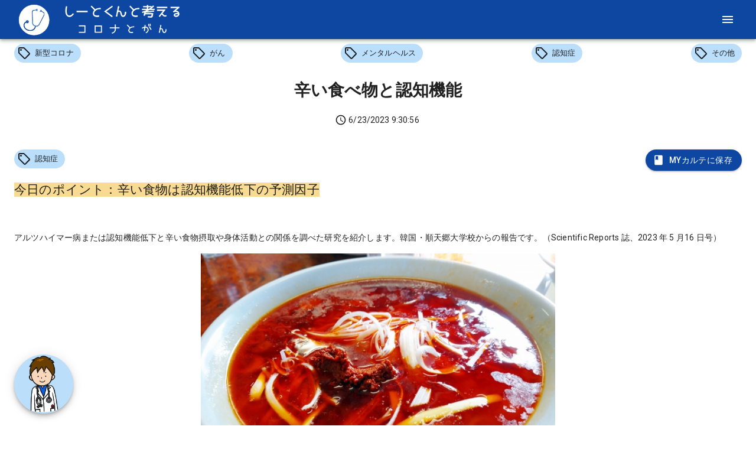

--- FILE ---
content_type: application/javascript; charset=utf-8
request_url: https://www.shitokun-medical-blog.com/_next/static/chunks/pages/articles/%5Bid%5D-cb917a825cf8ee96eb45.js
body_size: 6401
content:
(self.webpackChunk_N_E=self.webpackChunk_N_E||[]).push([[977],{4769:function(e,t,i){"use strict";var n=i(5318),r=i(862);t.Z=void 0;var o=r(i(7294)),a=(0,n(i(2108)).default)(o.createElement("path",{d:"M18 2H6c-1.1 0-2 .9-2 2v16c0 1.1.9 2 2 2h12c1.1 0 2-.9 2-2V4c0-1.1-.9-2-2-2zM6 4h5v8l-2.5-1.5L6 12V4z"}),"Book");t.Z=a},5928:function(e,t,i){"use strict";var n=i(5318),r=i(862);t.Z=void 0;var o=r(i(7294)),a=(0,n(i(2108)).default)(o.createElement("path",{d:"M1 21h4V9H1v12zm22-11c0-1.1-.9-2-2-2h-6.31l.95-4.57.03-.32c0-.41-.17-.79-.44-1.06L14.17 1 7.59 7.59C7.22 7.95 7 8.45 7 9v10c0 1.1.9 2 2 2h9c.83 0 1.54-.5 1.84-1.22l3.02-7.05c.09-.23.14-.47.14-.73v-2z"}),"ThumbUp");t.Z=a},8127:function(e,t,i){"use strict";i.d(t,{O:function(){return o}});var n=i(5893),r=i(7294),o=function(e){return(0,r.useEffect)((function(){window.admaxads||(window.admaxads=[]);var t=window.admaxads;t.some((function(t){return t.admax_id===e.id}))||t.push({admax_id:e.id,type:"switch"});var i=document.createElement("script");return i.src="https://adm.shinobi.jp/st/t.js",i.async=!0,document.body.appendChild(i),function(){document.body.removeChild(i),t.splice(t.findIndex((function(t){return t.admax_id===e.id})),1),window.__admax_tag__=void 0}}),[]),(0,n.jsx)("div",{className:"admax-switch","data-admax-id":e.id,style:{display:"inline-block"}})}},6674:function(e,t,i){"use strict";var n=i(5893),r=i(1267),o=i(5237),a=i(1163);t.Z=function(e){var t=e.categoryName,i=e.categoryId,s=(0,a.useRouter)();return(0,n.jsx)(r.Z,{label:t,clickable:!0,onClick:function(){return s.push("/list?category="+i)},color:"secondary",icon:(0,n.jsx)(o.Z,{})})}},1783:function(e,t,i){"use strict";i.d(t,{Z:function(){return N}});var n=i(5893),r=i(7294),o=i(3832),a=i(1120),s=i(9956),c=i(2822),l=i(998),d=i(6869),h=i(5757),u=i(5517),p=i(5258),g=i(8358),m=i(7812),x=i(7159),f=i(1587),b=i(1163),j=i(1416),y=i(6674),Z=(0,a.Z)((function(e){return{toolbar:{borderBottom:"1px solid ".concat(e.palette.divider),justifyContent:"space-between",height:"66px"},title:{layout:"fill",objectFit:"contain",height:"100%"},toolbarTitle:{flex:1},toolbarFont:{color:"#fff"},toolbarSecondary:{justifyContent:"space-between",overflowX:"auto"},toolbarLink:{padding:e.spacing(1),flexShrink:0}}}));function v(e){var t=Z(),i=(0,b.useRouter)(),o=e.categories,a=(e.title,(0,r.useState)(!1)),v=a[0],w=a[1],k=function(e){return function(t){("keydown"!==t.type||"Tab"!==t.key&&"Shift"!==t.key)&&w(e)}};return(0,n.jsxs)(r.Fragment,{children:[(0,n.jsx)(p.Z,{position:"static",children:(0,n.jsxs)(g.Z,{className:t.toolbar,children:[(0,n.jsx)("img",{alt:"title",src:"/title.png",className:t.title,onClick:function(){return i.push("/")}}),(0,n.jsx)(s.Z,{children:(0,n.jsx)(m.Z,{edge:"start",className:t.menuButton,color:"inherit","aria-label":"menu",onClick:k(!0),children:(0,n.jsx)(f.Z,{})})}),(0,n.jsx)(x.ZP,{anchor:"right",open:v,onClose:k(!1),children:(0,n.jsxs)(s.Z,{role:"presentation",onClick:k(!1),onKeyDown:k(!1),children:[(0,n.jsx)(c.Z,{children:j.IJ.map((function(e,t){return 1==e.group&&(0,n.jsxs)(l.Z,{button:!0,onClick:function(){return i.push(e.url)},children:[(0,n.jsx)(d.Z,{children:e.icon}),(0,n.jsx)(h.Z,{primary:e.text})]},t)}))}),(0,n.jsx)(u.Z,{}),(0,n.jsx)(c.Z,{children:j.IJ.map((function(e,t){return 2==e.group&&(0,n.jsxs)(l.Z,{button:!0,onClick:function(){return i.push(e.url)},children:[(0,n.jsx)(d.Z,{children:e.icon}),(0,n.jsx)(h.Z,{primary:e.text})]},t)}))})]})})]})}),(0,n.jsx)(g.Z,{component:"nav",variant:"dense",className:t.toolbarSecondary,children:o&&o.map((function(e,t){return(0,n.jsx)(y.Z,{categoryName:e.name,categoryId:e.id},t)}))})]})}var w=i(2318),k=(0,a.Z)((function(e){return{footer:{padding:e.spacing(6,0,0,0)},toolbarFont:{color:"#fff"},footerMenus:{display:"inline-block",width:"auto"}}}));function _(){var e=k();return(0,n.jsxs)(w.Z,{className:e.toolbarFont,variant:"body2",align:"center",children:["Copyright \xa9 ","Shitokun"," ",(new Date).getFullYear(),"."]})}function C(e){var t=k(),i=(0,b.useRouter)(),r=e.description;e.title;return(0,n.jsx)("footer",{className:t.footer,children:(0,n.jsxs)(p.Z,{position:"static",children:[(0,n.jsx)(s.Z,{display:"flex",justifyContent:"flex-end",children:(0,n.jsx)(c.Z,{children:j.IJ.map((function(e,r){return(0,n.jsx)(l.Z,{button:!0,onClick:function(){return i.push(e.url)},className:t.footerMenus,children:e.text},r)}))})}),(0,n.jsx)(w.Z,{className:t.toolbarFont,variant:"subtitle1",align:"center",color:"textSecondary",component:"p",children:r}),(0,n.jsx)(_,{})]})})}function N(e){var t=e.children,i=e.categories;return(0,n.jsxs)(r.Fragment,{children:[(0,n.jsx)(v,{title:"",categories:i}),(0,n.jsx)(o.Z,{maxWidth:"lg",children:(0,n.jsx)("div",{children:t})}),(0,n.jsx)(C,{})]})}},9801:function(e,t,i){"use strict";var n=i(5893),r=i(9008);t.Z=function(e){var t=e.pageTitle,i=e.pageDescription,o=e.pagePath,a=e.pageImg,s=e.pageImgWidth,c=e.pageImgHeight,l="\u3057\u30fc\u3068\u304f\u3093\u3068\u8003\u3048\u308b\u30b3\u30ed\u30ca\u3068\u304c\u3093",d=t?"".concat(t," | ").concat(l):l,h=i||"\u6700\u65b0\u306e\u533b\u7642\u8a18\u4e8b\u3092\u308f\u304b\u308a\u3084\u3059\u304f\u30c0\u30a4\u30b8\u30a7\u30b9\u30c8\u3067\u304a\u5c4a\u3051\uff01\u671d\u306e3\u5206\u3067\u533b\u7642\u306e\u4eca\u304c\u308f\u304b\u308b\uff01\u5317\u6d77\u9053\u3067\u52e4\u52d9\u533b\u3068\u3057\u3066\u50cd\u304f30\u4ee3\u73fe\u5f79\u30c9\u30af\u30bf\u30fc\u3002\u5c02\u9580\u9818\u57df\u306f\u304c\u3093\u3002",u=o,p=a||"/title.png",g=s||1280,m=c||640;return(0,n.jsxs)(r.default,{children:[(0,n.jsx)("title",{children:d}),(0,n.jsx)("meta",{name:"viewport",content:"width=device-width,initial-scale=1.0"}),(0,n.jsx)("meta",{name:"description",content:h}),(0,n.jsx)("meta",{property:"og:url",content:u}),(0,n.jsx)("meta",{property:"og:title",content:d}),(0,n.jsx)("meta",{property:"og:site_name",content:d}),(0,n.jsx)("meta",{property:"og:description",content:h}),(0,n.jsx)("meta",{property:"og:type",content:"website"}),(0,n.jsx)("meta",{property:"og:image",content:p}),(0,n.jsx)("meta",{property:"og:image:width",content:String(g)}),(0,n.jsx)("meta",{property:"og:image:height",content:String(m)}),(0,n.jsx)("link",{rel:"preconnect",href:"https://fonts.gstatic.com"}),(0,n.jsx)("link",{href:"https://fonts.googleapis.com/css?family=Roboto:100,300,400,500,700,900&display=swap",rel:"stylesheet"}),(0,n.jsx)("link",{rel:"canonical",href:u})]})}},1416:function(e,t,i){"use strict";i.d(t,{kB:function(){return u},gq:function(){return p},IJ:function(){return g},Ee:function(){return m}});var n=i(5893),r=i(9009),o=i(4577),a=i(7215),s=i(7548),c=i(292),l=i(2243),d=i(1128),h=i(6629),u=function(e){var t=new Date(e);return t.toLocaleDateString()+" "+t.toLocaleTimeString().slice(0,-3)},p=function(e){return new Date(e).toLocaleDateString()},g=[{group:1,text:"Home",url:"/",icon:(0,n.jsx)(o.Z,{})},{group:2,text:"\u8a18\u4e8b\u4e00\u89a7",url:"/list",icon:(0,n.jsx)(a.Z,{})},{group:2,text:"\u30d7\u30ed\u30d5\u30a3\u30fc\u30eb",url:"/profile",icon:(0,n.jsx)(s.Z,{})},{group:2,text:"\u30c1\u30e3\u30c3\u30c8\u30dc\u30c3\u30c8",url:"/chatbot",icon:(0,n.jsx)(c.Z,{})},{group:2,text:"My\u30ab\u30eb\u30c6",url:"/karte",icon:(0,n.jsx)(r.Z,{badgeContent:"NEW",color:"error",children:(0,n.jsx)(l.Z,{})})},{group:2,text:"\u304a\u554f\u3044\u5408\u308f\u305b",url:"/contact",icon:(0,n.jsx)(d.Z,{})},{group:2,text:"\u30b5\u30a4\u30c8\u30dd\u30ea\u30b7\u30fc",url:"/privacy",icon:(0,n.jsx)(h.Z,{})}],m=[{id:"pd",text:"\u6295\u7a3f\u304c\u65b0\u3057\u3044\u9806",field:"publishedAt",order:"desc"},{id:"pa",text:"\u6295\u7a3f\u304c\u53e4\u3044\u9806",field:"publishedAt",order:"asc"},{id:"rd",text:"\u4eba\u6c17\u304c\u9ad8\u3044\u9806",field:"rating",order:"desc"}]},1404:function(e,t,i){"use strict";i.r(t),i.d(t,{__N_SSG:function(){return V},default:function(){return W}});var n=i(5893),r=i(7757),o=i.n(r),a=i(5861),s=i(4942),c=i(7294),l=i(1163),d=i(5987),h=i(7462),u=(i(5697),i(6010)),p=i(4670),g=i(4720),m=i(3871),x=c.forwardRef((function(e,t){var i=e.children,n=e.classes,r=e.className,o=e.color,a=void 0===o?"default":o,s=e.component,l=void 0===s?"button":s,p=e.disabled,x=void 0!==p&&p,f=e.disableFocusRipple,b=void 0!==f&&f,j=e.focusVisibleClassName,y=e.size,Z=void 0===y?"large":y,v=e.variant,w=void 0===v?"circular":v,k=(0,d.Z)(e,["children","classes","className","color","component","disabled","disableFocusRipple","focusVisibleClassName","size","variant"]);return c.createElement(g.Z,(0,h.Z)({className:(0,u.Z)(n.root,r,"large"!==Z&&n["size".concat((0,m.Z)(Z))],x&&n.disabled,"extended"===w&&n.extended,{primary:n.primary,secondary:n.secondary,inherit:n.colorInherit}[a]),component:l,disabled:x,focusRipple:!b,focusVisibleClassName:(0,u.Z)(n.focusVisible,j),ref:t},k),c.createElement("span",{className:n.label},i))})),f=(0,p.Z)((function(e){return{root:(0,h.Z)({},e.typography.button,{boxSizing:"border-box",minHeight:36,transition:e.transitions.create(["background-color","box-shadow","border"],{duration:e.transitions.duration.short}),borderRadius:"50%",padding:0,minWidth:0,width:56,height:56,boxShadow:e.shadows[6],"&:active":{boxShadow:e.shadows[12]},color:e.palette.getContrastText(e.palette.grey[300]),backgroundColor:e.palette.grey[300],"&:hover":{backgroundColor:e.palette.grey.A100,"@media (hover: none)":{backgroundColor:e.palette.grey[300]},"&$disabled":{backgroundColor:e.palette.action.disabledBackground},textDecoration:"none"},"&$focusVisible":{boxShadow:e.shadows[6]},"&$disabled":{color:e.palette.action.disabled,boxShadow:e.shadows[0],backgroundColor:e.palette.action.disabledBackground}}),label:{width:"100%",display:"inherit",alignItems:"inherit",justifyContent:"inherit"},primary:{color:e.palette.primary.contrastText,backgroundColor:e.palette.primary.main,"&:hover":{backgroundColor:e.palette.primary.dark,"@media (hover: none)":{backgroundColor:e.palette.primary.main}}},secondary:{color:e.palette.secondary.contrastText,backgroundColor:e.palette.secondary.main,"&:hover":{backgroundColor:e.palette.secondary.dark,"@media (hover: none)":{backgroundColor:e.palette.secondary.main}}},extended:{borderRadius:24,padding:"0 16px",width:"auto",minHeight:"auto",minWidth:48,height:48,"&$sizeSmall":{width:"auto",padding:"0 8px",borderRadius:17,minWidth:34,height:34},"&$sizeMedium":{width:"auto",padding:"0 16px",borderRadius:20,minWidth:40,height:40}},focusVisible:{},disabled:{},colorInherit:{color:"inherit"},sizeSmall:{width:40,height:40},sizeMedium:{width:48,height:48}}}),{name:"MuiFab"})(x),b=i(9956),j=i(5477),y=i(282),Z=i(9009),v=i(3901),w=i(3205),k=i(1120),_=i(4769),C=(0,i(5209).Z)(c.createElement(c.Fragment,null,c.createElement("path",{d:"M11.99 2C6.47 2 2 6.48 2 12s4.47 10 9.99 10C17.52 22 22 17.52 22 12S17.52 2 11.99 2zM12 20c-4.42 0-8-3.58-8-8s3.58-8 8-8 8 3.58 8 8-3.58 8-8 8z"}),c.createElement("path",{d:"M12.5 7H11v6l5.25 3.15.75-1.23-4.5-2.67z"})),"AccessTime"),N=i(5928),S=i(6616),I=i(7385),z=i(6573),E=i(1020),T=i(7074),R=i(859),M=i(1783),O=i(9801),F=i(6674),H=i(8127),A=i(1416),B=(0,k.Z)((function(){var e;return{main:{margin:"0 auto"},title:{textAlign:"center"},publishedAt:{marginBottom:"40px",textAlign:"center"},post:{"& h1":{fontSize:"30px",fontWeight:"bold",margin:"40px 0 20px",backgroundColor:"#eee",padding:"10px 20px",borderRadius:"5px"},"& h2":{fontSize:"24px",fontWeight:"bold",margin:"40px 0 16px",borderBottom:"1px solid #ddd"},"& p":{lineHeight:"1.8",letterSpacing:"0.2px"},"& ol":{listStyleType:"decimal",listStylePosition:"inside"},"& img":{margin:"auto"}},favorite:{borderRadius:"30px"},comment:{padding:5},fab:(e={margin:0,top:"auto",left:20,bottom:20},(0,s.Z)(e,"left","auto"),(0,s.Z)(e,"position","fixed"),(0,s.Z)(e,"width","100px"),(0,s.Z)(e,"height","100px"),e),"@keyframes anime1":{"0%":{transform:"scale(0.9,0.9)"},"100%":{transform:"scale(1,1)"}},profimg:{width:"100px",height:"100px",animation:"$anime1 0.5s ease 0s infinite alternate",transformOrigin:"center"},dateItem:{verticalAlign:"middle",marginRight:"3px"}}})),V=!0;function W(e){var t=e.categories,i=e.article,r=e.previousId,s=e.nextId,d=B(),h=(0,l.useRouter)(),u=(0,c.useState)(),p=u[0],g=u[1],m=(0,c.useState)([]),x=m[0],k=m[1],V=(0,c.useState)(!1),W=V[0],D=V[1],P=(0,c.useState)(!0),J=P[0],L=P[1],$=(0,c.useState)(!0),X=$[0],q=$[1],G=(0,c.useState)(null),K=G[0],U=G[1],Y="".concat("https://www.shitokun-medical-blog.com","/articles/").concat(i.id),Q=function(){var e=(0,a.Z)(o().mark((function e(){return o().wrap((function(e){for(;;)switch(e.prev=e.next){case 0:q(!0),fetch("/api/addfavorite",{method:"POST",headers:{"Content-Type":"application/json"},body:JSON.stringify({itemId:i.id})}).then((function(e){return e.json()})).then((function(e){e&&(g(Number(e.body.favorite)),D(!0),q(!1))})).catch((function(e){console.error("Error:",e)}));case 2:case"end":return e.stop()}}),e)})));return function(){return e.apply(this,arguments)}}(),ee=Boolean(K),te=ee?"simple-popover":void 0;return(0,c.useEffect)((0,a.Z)(o().mark((function e(){var t,n;return o().wrap((function(e){for(;;)switch(e.prev=e.next){case 0:q(!0),D(!1),(t=localStorage.getItem("karte"))?(n=JSON.parse(t),k(n),-1===n.indexOf(i.id)?L(!1):L(!0)):L(!1),fetch("/api/getfavorite",{method:"POST",headers:{"Content-Type":"application/json"},body:JSON.stringify({itemId:i.id})}).then((function(e){return e.json()})).then((function(e){e&&(g(Number(e.body)),q(!1))})).catch((function(e){console.error("Error:",e)}));case 5:case"end":return e.stop()}}),e)}))),[h]),(0,n.jsxs)(M.Z,{categories:t,children:[(0,n.jsx)(O.Z,{pageTitle:i.title,pageDescription:i.custombody[0].body.replace(/(<([^>]+)>)/gi,"").replace(/&nbsp;/gi,"").replace(/\u4eca\u65e5\u306e\u30dd\u30a4\u30f3\u30c8\uff1a/gi,"").slice(0,44)+"...",pageImg:i.eyecatch.url,pageImgWidth:1280,pageImgHeight:960}),(0,n.jsxs)("main",{className:d.main,children:[(0,n.jsx)("h1",{className:d.title,children:i.title}),(0,n.jsxs)("p",{className:d.publishedAt,children:[(0,n.jsx)(C,{className:d.dateItem,fontSize:"small"}),(0,n.jsx)("span",{className:d.dateItem,children:(0,A.kB)(i.publishedAt)})]}),(0,n.jsx)("div",{className:d.categories,children:(0,n.jsxs)(b.Z,{display:"flex",justifyContent:"space-between",children:[(0,n.jsx)(b.Z,{children:i.categories&&(0,n.jsx)(F.Z,{categoryName:i.categories.name,categoryId:i.categories.id})}),(0,n.jsx)(b.Z,{children:X?(0,n.jsx)("div",{className:d.loading,children:(0,n.jsx)(j.Z,{})}):(0,n.jsx)(y.Z,{color:"primary",variant:"contained",startIcon:(0,n.jsx)(_.Z,{}),onClick:function(){q(!0);var e=x;e.push(i.id),k(e),localStorage.setItem("karte",JSON.stringify(e)),L(!0),Q()},disabled:J,className:d.favorite,children:"My\u30ab\u30eb\u30c6\u306b\u4fdd\u5b58"})})]})}),i.custombody.map((function(e,t){return(0,n.jsx)("div",{dangerouslySetInnerHTML:{__html:e.body},className:d.post},t)})),(0,n.jsx)(b.Z,{display:"flex",justifyContent:"center",children:(0,n.jsx)(H.O,{id:"6cd60b531446a7869054405e259d69f1"})}),(0,n.jsx)(b.Z,{display:"flex",justifyContent:"center",children:(0,n.jsx)("p",{children:"\u3053\u306e\u8a18\u4e8b\u304c\u6c17\u306b\u5165\u3063\u305f\u3089\u3044\u3044\u306d\u30fb\u30b7\u30a7\u30a2\uff01\u2193"})}),(0,n.jsxs)(b.Z,{display:"flex",justifyContent:"center",children:[(0,n.jsx)(b.Z,{children:X?(0,n.jsx)("div",{className:d.loading,children:(0,n.jsx)(j.Z,{})}):(0,n.jsx)(Z.Z,{badgeContent:p,color:"error",children:(0,n.jsx)(y.Z,{color:"primary",variant:"contained",startIcon:(0,n.jsx)(N.Z,{}),onClick:Q,disabled:W,className:d.favorite,children:"\u3044\u3044\u306d\uff01"})})}),(0,n.jsx)(b.Z,{ml:2,children:(0,n.jsx)(S.Z,{url:Y,title:i.title,children:(0,n.jsx)(I.Z,{size:32,round:!0})})}),(0,n.jsx)(b.Z,{ml:1,children:(0,n.jsx)(z.Z,{url:Y,children:(0,n.jsx)(E.Z,{size:32,round:!0})})}),(0,n.jsx)(b.Z,{ml:1,children:(0,n.jsx)(T.Z,{url:Y,children:(0,n.jsx)(R.Z,{size:32,round:!0})})})]}),(0,n.jsx)(b.Z,{display:"flex",justifyContent:"center",mt:1,children:(0,n.jsx)("a",{href:"https://blogmura.com/profiles/11125420?p_cid=11125420",children:(0,n.jsx)("img",{src:"https://blogparts.blogmura.com/parts_image/user/pv11125420.gif",alt:"PV\u30a2\u30af\u30bb\u30b9\u30e9\u30f3\u30ad\u30f3\u30b0 \u306b\u307b\u3093\u30d6\u30ed\u30b0\u6751"})})}),(0,n.jsxs)(b.Z,{display:"flex",justifyContent:"center",children:[(0,n.jsx)("a",{href:"https://sick.blogmura.com/ranking/in?p_cid=11125420",target:"_blank",rel:"noreferrer",children:(0,n.jsx)("img",{src:"https://b.blogmura.com/sick/88_31.gif",width:"88",height:"31",border:"0",alt:"\u306b\u307b\u3093\u30d6\u30ed\u30b0\u6751 \u75c5\u6c17\u30d6\u30ed\u30b0\u3078"})}),(0,n.jsx)("a",{href:"https://sick.blogmura.com/doctor/ranking/in?p_cid=11125420",target:"_blank",rel:"noreferrer",children:(0,n.jsx)("img",{src:"https://b.blogmura.com/sick/doctor/88_31.gif",width:"88",height:"31",border:"0",alt:"\u306b\u307b\u3093\u30d6\u30ed\u30b0\u6751 \u75c5\u6c17\u30d6\u30ed\u30b0 \u533b\u8005\u30fb\u533b\u5e2b\u3078"})}),(0,n.jsx)("a",{href:"https://sick.blogmura.com/covid19/ranking/in?p_cid=11125420",target:"_blank",rel:"noreferrer",children:(0,n.jsx)("img",{src:"https://b.blogmura.com/sick/covid19/88_31.gif",width:"88",height:"31",border:"0",alt:"\u306b\u307b\u3093\u30d6\u30ed\u30b0\u6751 \u75c5\u6c17\u30d6\u30ed\u30b0 \u65b0\u578b\u30b3\u30ed\u30ca\u30a6\u30a4\u30eb\u30b9\u611f\u67d3\u75c7\u3078"})}),(0,n.jsx)("a",{href:"https://sick.blogmura.com/cancer/ranking/in?p_cid=11125420",target:"_blank",rel:"noreferrer",children:(0,n.jsx)("img",{src:"https://b.blogmura.com/sick/cancer/88_31.gif",width:"88",height:"31",border:"0",alt:"\u306b\u307b\u3093\u30d6\u30ed\u30b0\u6751 \u75c5\u6c17\u30d6\u30ed\u30b0 \u304c\u3093\u3078"})})]}),(0,n.jsx)(b.Z,{display:"flex",justifyContent:"center",mt:1,children:(0,n.jsx)("a",{href:"https://blog.with2.net/link/?id=2086875&follow",children:(0,n.jsx)("img",{width:"296",height:"46",src:"https://blog.with2.net/banner/follow/2086875",title:"\u4eba\u6c17\u30d6\u30ed\u30b0\u30e9\u30f3\u30ad\u30f3\u30b0\u3067\u30d5\u30a9\u30ed\u30fc"})})}),(0,n.jsx)(b.Z,{display:"flex",justifyContent:"center",mt:1,children:(0,n.jsx)("a",{href:"https://blog.with2.net/link/?id=2086875",children:(0,n.jsx)("img",{width:"88",height:"31",src:"https://blog.with2.net/img/banner/banner_21.gif",title:"\u4eba\u6c17\u30d6\u30ed\u30b0\u30e9\u30f3\u30ad\u30f3\u30b0"})})}),(0,n.jsxs)(b.Z,{display:"flex",justifyContent:"center",children:[(0,n.jsx)("a",{href:"https://blog.with2.net/link/?id=2086875&cid=1385",children:(0,n.jsx)("img",{width:"110",height:"31",src:"https://blog.with2.net/img/banner/c/banner_1/br_c_1385_1.gif",title:"\u5065\u5eb7\u3068\u533b\u7642\u30e9\u30f3\u30ad\u30f3\u30b0"})}),(0,n.jsx)("a",{href:"https://blog.with2.net/link/?id=2086875&cid=1386",children:(0,n.jsx)("img",{width:"110",height:"31",src:"https://blog.with2.net/img/banner/c/banner_1/br_c_1386_1.gif",title:"\u75c5\u6c17\u30fb\u75c7\u72b6\u30e9\u30f3\u30ad\u30f3\u30b0"})})]}),(0,n.jsxs)(b.Z,{display:"flex",justifyContent:"center",children:[(0,n.jsx)("a",{href:"https://blog.with2.net/link/?id=2086875&cid=1457",children:(0,n.jsx)("img",{width:"110",height:"31",src:"https://blog.with2.net/img/banner/c/banner_1/br_c_1457_1.gif",title:"\u304c\u3093\u30fb\u816b\u760d\u30e9\u30f3\u30ad\u30f3\u30b0"})}),(0,n.jsx)("a",{href:"https://blog.with2.net/link/?id=2086875&cid=2862",children:(0,n.jsx)("img",{width:"110",height:"31",src:"https://blog.with2.net/img/banner/c/banner_1/br_c_2862_1.gif",title:"\u611f\u67d3\u75c7\u30fb\u30a6\u30a4\u30eb\u30b9\u30e9\u30f3\u30ad\u30f3\u30b0"})}),(0,n.jsx)("a",{href:"https://blog.with2.net/link/?id=2086875&cid=1501",children:(0,n.jsx)("img",{width:"110",height:"31",src:"https://blog.with2.net/img/banner/c/banner_1/br_c_1501_1.gif",title:"\u75c5\u6c17\u30fb\u75c7\u72b6(\u5168\u822c)\u30e9\u30f3\u30ad\u30f3\u30b0"})})]}),(0,n.jsxs)(b.Z,{display:"flex",justifyContent:"space-between",mt:1,children:[s&&(0,n.jsx)(y.Z,{color:"primary",style:{width:"90px"},variant:"contained",onClick:function(){return h.push("/articles/".concat(s))},children:"\u6b21\u306e\u8a18\u4e8b"}),(0,n.jsx)(y.Z,{color:"primary",style:{width:"110px"},variant:"contained",onClick:function(){return h.push("/list")},children:"\u4e00\u89a7\u306b\u623b\u308b"}),r&&(0,n.jsx)(y.Z,{color:"primary",style:{width:"90px"},variant:"contained",onClick:function(){return h.push("/articles/".concat(r))},children:"\u524d\u306e\u8a18\u4e8b"})]}),(0,n.jsx)(f,{className:d.fab,"aria-describedby":te,onClick:function(e){U(e.currentTarget)},color:"secondary",children:(0,n.jsx)(v.Z,{src:"/avatar.png",alt:"profimg",className:d.profimg})}),(0,n.jsx)(w.ZP,{id:te,open:ee,anchorEl:K,onClose:function(){U(null)},anchorOrigin:{vertical:"top",horizontal:"left"},transformOrigin:{vertical:"bottom",horizontal:"left"},children:(0,n.jsx)("div",{dangerouslySetInnerHTML:{__html:"".concat(i.comment)},className:d.comment})})]})]})}},3435:function(e,t,i){(window.__NEXT_P=window.__NEXT_P||[]).push(["/articles/[id]",function(){return i(1404)}])},9008:function(e,t,i){e.exports=i(639)}},function(e){e.O(0,[456,939,205,770,774,888,179],(function(){return t=3435,e(e.s=t);var t}));var t=e.O();_N_E=t}]);

--- FILE ---
content_type: application/javascript;charset=utf-8
request_url: https://adm.shinobi.jp/b/f3db566f46abdffbc53821ca47aca28b?sid=o0kspo73z&url=https%3A%2F%2Fwww.shitokun-medical-blog.com%2Farticles%2Fxw9jhd1b0ouf&referrer=&du=https%3A%2F%2Fwww.shitokun-medical-blog.com%2Farticles%2Fxw9jhd1b0ouf&if=false&ic=false&olp=&fv=false&bid=12123846-6779-4f29-8f8e-2371889e0119&callback=window.__admax_render__.render_banner&sc=1&tm=0&rand=76614225805
body_size: 604
content:
window.__admax_render__.render_banner({"request_id":"84540787-ba99-4226-8b57-62395ba1911c","spot_id":"o0kspo73z","tag_text":"<div id=\"admax-passback-84540787-ba99-4226-8b57-62395ba1911c\"></div>\n<script type=\"text/javascript\" src=\"//pb.shinobi.jp/st/r.js\"></script>\n<script type=\"text/javascript\" src=\"//pb.shinobi.jp/t/59d1b3b570c14b00185a1565?rid=84540787-ba99-4226-8b57-62395ba1911c&skey=f3db566f46abdffbc53821ca47aca28b&site=http%3A%2F%2Fwww.shitokun-medical-blog.com%2F\"></script>","width":728,"height":90,"responsive":false,"tag_id":"f3db566f46abdffbc53821ca47aca28b","tid":1171335,"imp_url":"https://adm.shinobi.jp/ib?v=2&c=[base64]&i=VreO1ZHZ","click_url":"https://adm.shinobi.jp/cb?v=2&c=[base64]&i=VreO1ZHZ","is_pc":true});

--- FILE ---
content_type: application/javascript;charset=utf-8
request_url: https://adm.shinobi.jp/t?tid=6cd60b531446a7869054405e259d69f1&t=s&callback=__admax_render__.request&sc=1&rand=49163009900
body_size: 187
content:
__admax_render__.request([{"width":728,"tag_id":"f3db566f46abdffbc53821ca47aca28b","admax_id":"6cd60b531446a7869054405e259d69f1","type":"s","height":90}]);

--- FILE ---
content_type: application/javascript; charset=utf-8
request_url: https://www.shitokun-medical-blog.com/_next/static/chunks/pages/_app-795a610e50bc852d4af3.js
body_size: 20929
content:
(self.webpackChunk_N_E=self.webpackChunk_N_E||[]).push([[888],{907:function(e,t){"use strict";t.Z={50:"#ffebee",100:"#ffcdd2",200:"#ef9a9a",300:"#e57373",400:"#ef5350",500:"#f44336",600:"#e53935",700:"#d32f2f",800:"#c62828",900:"#b71c1c",A100:"#ff8a80",A200:"#ff5252",A400:"#ff1744",A700:"#d50000"}},9693:function(e,t,n){"use strict";n.d(t,{mi:function(){return a},_4:function(){return c},Fq:function(){return l},_j:function(){return f},$n:function(){return d}});var r=n(288);function i(e){var t=arguments.length>1&&void 0!==arguments[1]?arguments[1]:0,n=arguments.length>2&&void 0!==arguments[2]?arguments[2]:1;return Math.min(Math.max(t,e),n)}function o(e){if(e.type)return e;if("#"===e.charAt(0))return o(function(e){e=e.substr(1);var t=new RegExp(".{1,".concat(e.length>=6?2:1,"}"),"g"),n=e.match(t);return n&&1===n[0].length&&(n=n.map((function(e){return e+e}))),n?"rgb".concat(4===n.length?"a":"","(").concat(n.map((function(e,t){return t<3?parseInt(e,16):Math.round(parseInt(e,16)/255*1e3)/1e3})).join(", "),")"):""}(e));var t=e.indexOf("("),n=e.substring(0,t);if(-1===["rgb","rgba","hsl","hsla"].indexOf(n))throw new Error((0,r.Z)(3,e));var i=e.substring(t+1,e.length-1).split(",");return{type:n,values:i=i.map((function(e){return parseFloat(e)}))}}function s(e){var t=e.type,n=e.values;return-1!==t.indexOf("rgb")?n=n.map((function(e,t){return t<3?parseInt(e,10):e})):-1!==t.indexOf("hsl")&&(n[1]="".concat(n[1],"%"),n[2]="".concat(n[2],"%")),"".concat(t,"(").concat(n.join(", "),")")}function a(e,t){var n=u(e),r=u(t);return(Math.max(n,r)+.05)/(Math.min(n,r)+.05)}function u(e){var t="hsl"===(e=o(e)).type?o(function(e){var t=(e=o(e)).values,n=t[0],r=t[1]/100,i=t[2]/100,a=r*Math.min(i,1-i),u=function(e){var t=arguments.length>1&&void 0!==arguments[1]?arguments[1]:(e+n/30)%12;return i-a*Math.max(Math.min(t-3,9-t,1),-1)},c="rgb",l=[Math.round(255*u(0)),Math.round(255*u(8)),Math.round(255*u(4))];return"hsla"===e.type&&(c+="a",l.push(t[3])),s({type:c,values:l})}(e)).values:e.values;return t=t.map((function(e){return(e/=255)<=.03928?e/12.92:Math.pow((e+.055)/1.055,2.4)})),Number((.2126*t[0]+.7152*t[1]+.0722*t[2]).toFixed(3))}function c(e){var t=arguments.length>1&&void 0!==arguments[1]?arguments[1]:.15;return u(e)>.5?f(e,t):d(e,t)}function l(e,t){return e=o(e),t=i(t),"rgb"!==e.type&&"hsl"!==e.type||(e.type+="a"),e.values[3]=t,s(e)}function f(e,t){if(e=o(e),t=i(t),-1!==e.type.indexOf("hsl"))e.values[2]*=1-t;else if(-1!==e.type.indexOf("rgb"))for(var n=0;n<3;n+=1)e.values[n]*=1-t;return s(e)}function d(e,t){if(e=o(e),t=i(t),-1!==e.type.indexOf("hsl"))e.values[2]+=(100-e.values[2])*t;else if(-1!==e.type.indexOf("rgb"))for(var n=0;n<3;n+=1)e.values[n]+=(255-e.values[n])*t;return s(e)}},8689:function(e,t,n){"use strict";n.d(t,{Z:function(){return _}});var r=n(5987),i=n(5953),o=n(7462),s=["xs","sm","md","lg","xl"];function a(e){var t=e.values,n=void 0===t?{xs:0,sm:600,md:960,lg:1280,xl:1920}:t,i=e.unit,a=void 0===i?"px":i,u=e.step,c=void 0===u?5:u,l=(0,r.Z)(e,["values","unit","step"]);function f(e){var t="number"===typeof n[e]?n[e]:e;return"@media (min-width:".concat(t).concat(a,")")}function d(e,t){var r=s.indexOf(t);return r===s.length-1?f(e):"@media (min-width:".concat("number"===typeof n[e]?n[e]:e).concat(a,") and ")+"(max-width:".concat((-1!==r&&"number"===typeof n[s[r+1]]?n[s[r+1]]:t)-c/100).concat(a,")")}return(0,o.Z)({keys:s,values:n,up:f,down:function(e){var t=s.indexOf(e)+1,r=n[s[t]];return t===s.length?f("xs"):"@media (max-width:".concat(("number"===typeof r&&t>0?r:e)-c/100).concat(a,")")},between:d,only:function(e){return d(e,e)},width:function(e){return n[e]}},l)}var u=n(4942);function c(e,t,n){var r;return(0,o.Z)({gutters:function(){var n=arguments.length>0&&void 0!==arguments[0]?arguments[0]:{};return console.warn(["Material-UI: theme.mixins.gutters() is deprecated.","You can use the source of the mixin directly:","\n      paddingLeft: theme.spacing(2),\n      paddingRight: theme.spacing(2),\n      [theme.breakpoints.up('sm')]: {\n        paddingLeft: theme.spacing(3),\n        paddingRight: theme.spacing(3),\n      },\n      "].join("\n")),(0,o.Z)({paddingLeft:t(2),paddingRight:t(2)},n,(0,u.Z)({},e.up("sm"),(0,o.Z)({paddingLeft:t(3),paddingRight:t(3)},n[e.up("sm")])))},toolbar:(r={minHeight:56},(0,u.Z)(r,"".concat(e.up("xs")," and (orientation: landscape)"),{minHeight:48}),(0,u.Z)(r,e.up("sm"),{minHeight:64}),r)},n)}var l=n(288),f={black:"#000",white:"#fff"},d={50:"#fafafa",100:"#f5f5f5",200:"#eeeeee",300:"#e0e0e0",400:"#bdbdbd",500:"#9e9e9e",600:"#757575",700:"#616161",800:"#424242",900:"#212121",A100:"#d5d5d5",A200:"#aaaaaa",A400:"#303030",A700:"#616161"},h={50:"#e8eaf6",100:"#c5cae9",200:"#9fa8da",300:"#7986cb",400:"#5c6bc0",500:"#3f51b5",600:"#3949ab",700:"#303f9f",800:"#283593",900:"#1a237e",A100:"#8c9eff",A200:"#536dfe",A400:"#3d5afe",A700:"#304ffe"},p={50:"#fce4ec",100:"#f8bbd0",200:"#f48fb1",300:"#f06292",400:"#ec407a",500:"#e91e63",600:"#d81b60",700:"#c2185b",800:"#ad1457",900:"#880e4f",A100:"#ff80ab",A200:"#ff4081",A400:"#f50057",A700:"#c51162"},y=n(907),v={50:"#fff3e0",100:"#ffe0b2",200:"#ffcc80",300:"#ffb74d",400:"#ffa726",500:"#ff9800",600:"#fb8c00",700:"#f57c00",800:"#ef6c00",900:"#e65100",A100:"#ffd180",A200:"#ffab40",A400:"#ff9100",A700:"#ff6d00"},g={50:"#e3f2fd",100:"#bbdefb",200:"#90caf9",300:"#64b5f6",400:"#42a5f5",500:"#2196f3",600:"#1e88e5",700:"#1976d2",800:"#1565c0",900:"#0d47a1",A100:"#82b1ff",A200:"#448aff",A400:"#2979ff",A700:"#2962ff"},m={50:"#e8f5e9",100:"#c8e6c9",200:"#a5d6a7",300:"#81c784",400:"#66bb6a",500:"#4caf50",600:"#43a047",700:"#388e3c",800:"#2e7d32",900:"#1b5e20",A100:"#b9f6ca",A200:"#69f0ae",A400:"#00e676",A700:"#00c853"},b=n(9693),x={text:{primary:"rgba(0, 0, 0, 0.87)",secondary:"rgba(0, 0, 0, 0.54)",disabled:"rgba(0, 0, 0, 0.38)",hint:"rgba(0, 0, 0, 0.38)"},divider:"rgba(0, 0, 0, 0.12)",background:{paper:f.white,default:d[50]},action:{active:"rgba(0, 0, 0, 0.54)",hover:"rgba(0, 0, 0, 0.04)",hoverOpacity:.04,selected:"rgba(0, 0, 0, 0.08)",selectedOpacity:.08,disabled:"rgba(0, 0, 0, 0.26)",disabledBackground:"rgba(0, 0, 0, 0.12)",disabledOpacity:.38,focus:"rgba(0, 0, 0, 0.12)",focusOpacity:.12,activatedOpacity:.12}},S={text:{primary:f.white,secondary:"rgba(255, 255, 255, 0.7)",disabled:"rgba(255, 255, 255, 0.5)",hint:"rgba(255, 255, 255, 0.5)",icon:"rgba(255, 255, 255, 0.5)"},divider:"rgba(255, 255, 255, 0.12)",background:{paper:d[800],default:"#303030"},action:{active:f.white,hover:"rgba(255, 255, 255, 0.08)",hoverOpacity:.08,selected:"rgba(255, 255, 255, 0.16)",selectedOpacity:.16,disabled:"rgba(255, 255, 255, 0.3)",disabledBackground:"rgba(255, 255, 255, 0.12)",disabledOpacity:.38,focus:"rgba(255, 255, 255, 0.12)",focusOpacity:.12,activatedOpacity:.24}};function k(e,t,n,r){var i=r.light||r,o=r.dark||1.5*r;e[t]||(e.hasOwnProperty(n)?e[t]=e[n]:"light"===t?e.light=(0,b.$n)(e.main,i):"dark"===t&&(e.dark=(0,b._j)(e.main,o)))}function w(e){var t=e.primary,n=void 0===t?{light:h[300],main:h[500],dark:h[700]}:t,s=e.secondary,a=void 0===s?{light:p.A200,main:p.A400,dark:p.A700}:s,u=e.error,c=void 0===u?{light:y.Z[300],main:y.Z[500],dark:y.Z[700]}:u,w=e.warning,P=void 0===w?{light:v[300],main:v[500],dark:v[700]}:w,Z=e.info,R=void 0===Z?{light:g[300],main:g[500],dark:g[700]}:Z,O=e.success,C=void 0===O?{light:m[300],main:m[500],dark:m[700]}:O,A=e.type,j=void 0===A?"light":A,M=e.contrastThreshold,T=void 0===M?3:M,E=e.tonalOffset,I=void 0===E?.2:E,N=(0,r.Z)(e,["primary","secondary","error","warning","info","success","type","contrastThreshold","tonalOffset"]);function $(e){return(0,b.mi)(e,S.text.primary)>=T?S.text.primary:x.text.primary}var _=function(e){var t=arguments.length>1&&void 0!==arguments[1]?arguments[1]:500,n=arguments.length>2&&void 0!==arguments[2]?arguments[2]:300,r=arguments.length>3&&void 0!==arguments[3]?arguments[3]:700;if(!(e=(0,o.Z)({},e)).main&&e[t]&&(e.main=e[t]),!e.main)throw new Error((0,l.Z)(4,t));if("string"!==typeof e.main)throw new Error((0,l.Z)(5,JSON.stringify(e.main)));return k(e,"light",n,I),k(e,"dark",r,I),e.contrastText||(e.contrastText=$(e.main)),e},z={dark:S,light:x};return(0,i.Z)((0,o.Z)({common:f,type:j,primary:_(n),secondary:_(a,"A400","A200","A700"),error:_(c),warning:_(P),info:_(R),success:_(C),grey:d,contrastThreshold:T,getContrastText:$,augmentColor:_,tonalOffset:I},z[j]),N)}function P(e){return Math.round(1e5*e)/1e5}function Z(e){return P(e)}var R={textTransform:"uppercase"},O='"Roboto", "Helvetica", "Arial", sans-serif';function C(e,t){var n="function"===typeof t?t(e):t,s=n.fontFamily,a=void 0===s?O:s,u=n.fontSize,c=void 0===u?14:u,l=n.fontWeightLight,f=void 0===l?300:l,d=n.fontWeightRegular,h=void 0===d?400:d,p=n.fontWeightMedium,y=void 0===p?500:p,v=n.fontWeightBold,g=void 0===v?700:v,m=n.htmlFontSize,b=void 0===m?16:m,x=n.allVariants,S=n.pxToRem,k=(0,r.Z)(n,["fontFamily","fontSize","fontWeightLight","fontWeightRegular","fontWeightMedium","fontWeightBold","htmlFontSize","allVariants","pxToRem"]);var w=c/14,C=S||function(e){return"".concat(e/b*w,"rem")},A=function(e,t,n,r,i){return(0,o.Z)({fontFamily:a,fontWeight:e,fontSize:C(t),lineHeight:n},a===O?{letterSpacing:"".concat(P(r/t),"em")}:{},i,x)},j={h1:A(f,96,1.167,-1.5),h2:A(f,60,1.2,-.5),h3:A(h,48,1.167,0),h4:A(h,34,1.235,.25),h5:A(h,24,1.334,0),h6:A(y,20,1.6,.15),subtitle1:A(h,16,1.75,.15),subtitle2:A(y,14,1.57,.1),body1:A(h,16,1.5,.15),body2:A(h,14,1.43,.15),button:A(y,14,1.75,.4,R),caption:A(h,12,1.66,.4),overline:A(h,12,2.66,1,R)};return(0,i.Z)((0,o.Z)({htmlFontSize:b,pxToRem:C,round:Z,fontFamily:a,fontSize:c,fontWeightLight:f,fontWeightRegular:h,fontWeightMedium:y,fontWeightBold:g},j),k,{clone:!1})}function A(){return["".concat(arguments.length<=0?void 0:arguments[0],"px ").concat(arguments.length<=1?void 0:arguments[1],"px ").concat(arguments.length<=2?void 0:arguments[2],"px ").concat(arguments.length<=3?void 0:arguments[3],"px rgba(0,0,0,").concat(.2,")"),"".concat(arguments.length<=4?void 0:arguments[4],"px ").concat(arguments.length<=5?void 0:arguments[5],"px ").concat(arguments.length<=6?void 0:arguments[6],"px ").concat(arguments.length<=7?void 0:arguments[7],"px rgba(0,0,0,").concat(.14,")"),"".concat(arguments.length<=8?void 0:arguments[8],"px ").concat(arguments.length<=9?void 0:arguments[9],"px ").concat(arguments.length<=10?void 0:arguments[10],"px ").concat(arguments.length<=11?void 0:arguments[11],"px rgba(0,0,0,").concat(.12,")")].join(",")}var j=["none",A(0,2,1,-1,0,1,1,0,0,1,3,0),A(0,3,1,-2,0,2,2,0,0,1,5,0),A(0,3,3,-2,0,3,4,0,0,1,8,0),A(0,2,4,-1,0,4,5,0,0,1,10,0),A(0,3,5,-1,0,5,8,0,0,1,14,0),A(0,3,5,-1,0,6,10,0,0,1,18,0),A(0,4,5,-2,0,7,10,1,0,2,16,1),A(0,5,5,-3,0,8,10,1,0,3,14,2),A(0,5,6,-3,0,9,12,1,0,3,16,2),A(0,6,6,-3,0,10,14,1,0,4,18,3),A(0,6,7,-4,0,11,15,1,0,4,20,3),A(0,7,8,-4,0,12,17,2,0,5,22,4),A(0,7,8,-4,0,13,19,2,0,5,24,4),A(0,7,9,-4,0,14,21,2,0,5,26,4),A(0,8,9,-5,0,15,22,2,0,6,28,5),A(0,8,10,-5,0,16,24,2,0,6,30,5),A(0,8,11,-5,0,17,26,2,0,6,32,5),A(0,9,11,-5,0,18,28,2,0,7,34,6),A(0,9,12,-6,0,19,29,2,0,7,36,6),A(0,10,13,-6,0,20,31,3,0,8,38,7),A(0,10,13,-6,0,21,33,3,0,8,40,7),A(0,10,14,-6,0,22,35,3,0,8,42,7),A(0,11,14,-7,0,23,36,3,0,9,44,8),A(0,11,15,-7,0,24,38,3,0,9,46,8)],M={borderRadius:4},T=n(8681);function E(){var e=arguments.length>0&&void 0!==arguments[0]?arguments[0]:8;if(e.mui)return e;var t=(0,T.h)({spacing:e}),n=function(){for(var e=arguments.length,n=new Array(e),r=0;r<e;r++)n[r]=arguments[r];return 0===n.length?t(1):1===n.length?t(n[0]):n.map((function(e){if("string"===typeof e)return e;var n=t(e);return"number"===typeof n?"".concat(n,"px"):n})).join(" ")};return Object.defineProperty(n,"unit",{get:function(){return e}}),n.mui=!0,n}var I=n(3291),N=n(2781);function $(){for(var e=arguments.length>0&&void 0!==arguments[0]?arguments[0]:{},t=e.breakpoints,n=void 0===t?{}:t,o=e.mixins,s=void 0===o?{}:o,u=e.palette,l=void 0===u?{}:u,f=e.spacing,d=e.typography,h=void 0===d?{}:d,p=(0,r.Z)(e,["breakpoints","mixins","palette","spacing","typography"]),y=w(l),v=a(n),g=E(f),m=(0,i.Z)({breakpoints:v,direction:"ltr",mixins:c(v,g,s),overrides:{},palette:y,props:{},shadows:j,typography:C(y,h),spacing:g,shape:M,transitions:I.ZP,zIndex:N.Z},p),b=arguments.length,x=new Array(b>1?b-1:0),S=1;S<b;S++)x[S-1]=arguments[S];return m=x.reduce((function(e,t){return(0,i.Z)(e,t)}),m)}var _=$},9700:function(e,t,n){"use strict";var r=(0,n(8689).Z)();t.Z=r},3291:function(e,t,n){"use strict";n.d(t,{x9:function(){return o}});var r=n(5987),i={easeInOut:"cubic-bezier(0.4, 0, 0.2, 1)",easeOut:"cubic-bezier(0.0, 0, 0.2, 1)",easeIn:"cubic-bezier(0.4, 0, 1, 1)",sharp:"cubic-bezier(0.4, 0, 0.6, 1)"},o={shortest:150,shorter:200,short:250,standard:300,complex:375,enteringScreen:225,leavingScreen:195};function s(e){return"".concat(Math.round(e),"ms")}t.ZP={easing:i,duration:o,create:function(){var e=arguments.length>0&&void 0!==arguments[0]?arguments[0]:["all"],t=arguments.length>1&&void 0!==arguments[1]?arguments[1]:{},n=t.duration,a=void 0===n?o.standard:n,u=t.easing,c=void 0===u?i.easeInOut:u,l=t.delay,f=void 0===l?0:l;(0,r.Z)(t,["duration","easing","delay"]);return(Array.isArray(e)?e:[e]).map((function(e){return"".concat(e," ").concat("string"===typeof a?a:s(a)," ").concat(c," ").concat("string"===typeof f?f:s(f))})).join(",")},getAutoHeightDuration:function(e){if(!e)return 0;var t=e/36;return Math.round(10*(4+15*Math.pow(t,.25)+t/5))}}},4670:function(e,t,n){"use strict";n.d(t,{Z:function(){return h}});var r=n(7462),i=n(5987),o=n(7294),s=(n(5697),n(8679)),a=n.n(s),u=n(115),c=n(3869),l=n(159),f=function(e){var t=arguments.length>1&&void 0!==arguments[1]?arguments[1]:{};return function(n){var s=t.defaultTheme,f=t.withTheme,d=void 0!==f&&f,h=t.name,p=(0,i.Z)(t,["defaultTheme","withTheme","name"]);var y=h,v=(0,u.Z)(e,(0,r.Z)({defaultTheme:s,Component:n,name:h||n.displayName,classNamePrefix:y},p)),g=o.forwardRef((function(e,t){e.classes;var a,u=e.innerRef,f=(0,i.Z)(e,["classes","innerRef"]),p=v((0,r.Z)({},n.defaultProps,e)),y=f;return("string"===typeof h||d)&&(a=(0,l.Z)()||s,h&&(y=(0,c.Z)({theme:a,name:h,props:f})),d&&!y.theme&&(y.theme=a)),o.createElement(n,(0,r.Z)({ref:u||t,classes:p},y))}));return a()(g,n),g}},d=n(9700);var h=function(e,t){return f(e,(0,r.Z)({defaultTheme:d.Z},t))}},2781:function(e,t){"use strict";t.Z={mobileStepper:1e3,speedDial:1050,appBar:1100,drawer:1200,modal:1300,snackbar:1400,tooltip:1500}},7076:function(e,t){"use strict";var n="function"===typeof Symbol&&Symbol.for;t.Z=n?Symbol.for("mui.nested"):"__THEME_NESTED__"},3869:function(e,t,n){"use strict";function r(e){var t=e.theme,n=e.name,r=e.props;if(!t||!t.props||!t.props[n])return r;var i,o=t.props[n];for(i in o)void 0===r[i]&&(r[i]=o[i]);return r}n.d(t,{Z:function(){return r}})},115:function(e,t,n){"use strict";n.d(t,{Z:function(){return hn}});var r=n(5987),i=n(7462),o=n(7294),s="function"===typeof Symbol&&"symbol"===typeof Symbol.iterator?function(e){return typeof e}:function(e){return e&&"function"===typeof Symbol&&e.constructor===Symbol&&e!==Symbol.prototype?"symbol":typeof e},a="object"===("undefined"===typeof window?"undefined":s(window))&&"object"===("undefined"===typeof document?"undefined":s(document))&&9===document.nodeType,u=n(3144),c=n(4578),l=n(7326),f=n(3366),d={}.constructor;function h(e){if(null==e||"object"!==typeof e)return e;if(Array.isArray(e))return e.map(h);if(e.constructor!==d)return e;var t={};for(var n in e)t[n]=h(e[n]);return t}function p(e,t,n){void 0===e&&(e="unnamed");var r=n.jss,i=h(t),o=r.plugins.onCreateRule(e,i,n);return o||(e[0],null)}var y=function(e,t){for(var n="",r=0;r<e.length&&"!important"!==e[r];r++)n&&(n+=t),n+=e[r];return n},v=function(e,t){if(void 0===t&&(t=!1),!Array.isArray(e))return e;var n="";if(Array.isArray(e[0]))for(var r=0;r<e.length&&"!important"!==e[r];r++)n&&(n+=", "),n+=y(e[r]," ");else n=y(e,", ");return t||"!important"!==e[e.length-1]||(n+=" !important"),n};function g(e,t){for(var n="",r=0;r<t;r++)n+="  ";return n+e}function m(e,t,n){void 0===n&&(n={});var r="";if(!t)return r;var i=n.indent,o=void 0===i?0:i,s=t.fallbacks;if(e&&o++,s)if(Array.isArray(s))for(var a=0;a<s.length;a++){var u=s[a];for(var c in u){var l=u[c];null!=l&&(r&&(r+="\n"),r+=g(c+": "+v(l)+";",o))}}else for(var f in s){var d=s[f];null!=d&&(r&&(r+="\n"),r+=g(f+": "+v(d)+";",o))}for(var h in t){var p=t[h];null!=p&&"fallbacks"!==h&&(r&&(r+="\n"),r+=g(h+": "+v(p)+";",o))}return(r||n.allowEmpty)&&e?(r&&(r="\n"+r+"\n"),g(e+" {"+r,--o)+g("}",o)):r}var b=/([[\].#*$><+~=|^:(),"'`\s])/g,x="undefined"!==typeof CSS&&CSS.escape,S=function(e){return x?x(e):e.replace(b,"\\$1")},k=function(){function e(e,t,n){this.type="style",this.key=void 0,this.isProcessed=!1,this.style=void 0,this.renderer=void 0,this.renderable=void 0,this.options=void 0;var r=n.sheet,i=n.Renderer;this.key=e,this.options=n,this.style=t,r?this.renderer=r.renderer:i&&(this.renderer=new i)}return e.prototype.prop=function(e,t,n){if(void 0===t)return this.style[e];var r=!!n&&n.force;if(!r&&this.style[e]===t)return this;var i=t;n&&!1===n.process||(i=this.options.jss.plugins.onChangeValue(t,e,this));var o=null==i||!1===i,s=e in this.style;if(o&&!s&&!r)return this;var a=o&&s;if(a?delete this.style[e]:this.style[e]=i,this.renderable&&this.renderer)return a?this.renderer.removeProperty(this.renderable,e):this.renderer.setProperty(this.renderable,e,i),this;var u=this.options.sheet;return u&&u.attached,this},e}(),w=function(e){function t(t,n,r){var i;(i=e.call(this,t,n,r)||this).selectorText=void 0,i.id=void 0,i.renderable=void 0;var o=r.selector,s=r.scoped,a=r.sheet,u=r.generateId;return o?i.selectorText=o:!1!==s&&(i.id=u((0,l.Z)((0,l.Z)(i)),a),i.selectorText="."+S(i.id)),i}(0,c.Z)(t,e);var n=t.prototype;return n.applyTo=function(e){var t=this.renderer;if(t){var n=this.toJSON();for(var r in n)t.setProperty(e,r,n[r])}return this},n.toJSON=function(){var e={};for(var t in this.style){var n=this.style[t];"object"!==typeof n?e[t]=n:Array.isArray(n)&&(e[t]=v(n))}return e},n.toString=function(e){var t=this.options.sheet,n=!!t&&t.options.link?(0,i.Z)({},e,{allowEmpty:!0}):e;return m(this.selectorText,this.style,n)},(0,u.Z)(t,[{key:"selector",set:function(e){if(e!==this.selectorText){this.selectorText=e;var t=this.renderer,n=this.renderable;if(n&&t)t.setSelector(n,e)||t.replaceRule(n,this)}},get:function(){return this.selectorText}}]),t}(k),P={onCreateRule:function(e,t,n){return"@"===e[0]||n.parent&&"keyframes"===n.parent.type?null:new w(e,t,n)}},Z={indent:1,children:!0},R=/@([\w-]+)/,O=function(){function e(e,t,n){this.type="conditional",this.at=void 0,this.key=void 0,this.query=void 0,this.rules=void 0,this.options=void 0,this.isProcessed=!1,this.renderable=void 0,this.key=e;var r=e.match(R);for(var o in this.at=r?r[1]:"unknown",this.query=n.name||"@"+this.at,this.options=n,this.rules=new X((0,i.Z)({},n,{parent:this})),t)this.rules.add(o,t[o]);this.rules.process()}var t=e.prototype;return t.getRule=function(e){return this.rules.get(e)},t.indexOf=function(e){return this.rules.indexOf(e)},t.addRule=function(e,t,n){var r=this.rules.add(e,t,n);return r?(this.options.jss.plugins.onProcessRule(r),r):null},t.toString=function(e){if(void 0===e&&(e=Z),null==e.indent&&(e.indent=Z.indent),null==e.children&&(e.children=Z.children),!1===e.children)return this.query+" {}";var t=this.rules.toString(e);return t?this.query+" {\n"+t+"\n}":""},e}(),C=/@media|@supports\s+/,A={onCreateRule:function(e,t,n){return C.test(e)?new O(e,t,n):null}},j={indent:1,children:!0},M=/@keyframes\s+([\w-]+)/,T=function(){function e(e,t,n){this.type="keyframes",this.at="@keyframes",this.key=void 0,this.name=void 0,this.id=void 0,this.rules=void 0,this.options=void 0,this.isProcessed=!1,this.renderable=void 0;var r=e.match(M);r&&r[1]?this.name=r[1]:this.name="noname",this.key=this.type+"-"+this.name,this.options=n;var o=n.scoped,s=n.sheet,a=n.generateId;for(var u in this.id=!1===o?this.name:S(a(this,s)),this.rules=new X((0,i.Z)({},n,{parent:this})),t)this.rules.add(u,t[u],(0,i.Z)({},n,{parent:this}));this.rules.process()}return e.prototype.toString=function(e){if(void 0===e&&(e=j),null==e.indent&&(e.indent=j.indent),null==e.children&&(e.children=j.children),!1===e.children)return this.at+" "+this.id+" {}";var t=this.rules.toString(e);return t&&(t="\n"+t+"\n"),this.at+" "+this.id+" {"+t+"}"},e}(),E=/@keyframes\s+/,I=/\$([\w-]+)/g,N=function(e,t){return"string"===typeof e?e.replace(I,(function(e,n){return n in t?t[n]:e})):e},$=function(e,t,n){var r=e[t],i=N(r,n);i!==r&&(e[t]=i)},_={onCreateRule:function(e,t,n){return"string"===typeof e&&E.test(e)?new T(e,t,n):null},onProcessStyle:function(e,t,n){return"style"===t.type&&n?("animation-name"in e&&$(e,"animation-name",n.keyframes),"animation"in e&&$(e,"animation",n.keyframes),e):e},onChangeValue:function(e,t,n){var r=n.options.sheet;if(!r)return e;switch(t){case"animation":case"animation-name":return N(e,r.keyframes);default:return e}}},z=function(e){function t(){for(var t,n=arguments.length,r=new Array(n),i=0;i<n;i++)r[i]=arguments[i];return(t=e.call.apply(e,[this].concat(r))||this).renderable=void 0,t}return(0,c.Z)(t,e),t.prototype.toString=function(e){var t=this.options.sheet,n=!!t&&t.options.link?(0,i.Z)({},e,{allowEmpty:!0}):e;return m(this.key,this.style,n)},t}(k),W={onCreateRule:function(e,t,n){return n.parent&&"keyframes"===n.parent.type?new z(e,t,n):null}},F=function(){function e(e,t,n){this.type="font-face",this.at="@font-face",this.key=void 0,this.style=void 0,this.options=void 0,this.isProcessed=!1,this.renderable=void 0,this.key=e,this.style=t,this.options=n}return e.prototype.toString=function(e){if(Array.isArray(this.style)){for(var t="",n=0;n<this.style.length;n++)t+=m(this.at,this.style[n]),this.style[n+1]&&(t+="\n");return t}return m(this.at,this.style,e)},e}(),q=/@font-face/,V={onCreateRule:function(e,t,n){return q.test(e)?new F(e,t,n):null}},L=function(){function e(e,t,n){this.type="viewport",this.at="@viewport",this.key=void 0,this.style=void 0,this.options=void 0,this.isProcessed=!1,this.renderable=void 0,this.key=e,this.style=t,this.options=n}return e.prototype.toString=function(e){return m(this.key,this.style,e)},e}(),B={onCreateRule:function(e,t,n){return"@viewport"===e||"@-ms-viewport"===e?new L(e,t,n):null}},D=function(){function e(e,t,n){this.type="simple",this.key=void 0,this.value=void 0,this.options=void 0,this.isProcessed=!1,this.renderable=void 0,this.key=e,this.value=t,this.options=n}return e.prototype.toString=function(e){if(Array.isArray(this.value)){for(var t="",n=0;n<this.value.length;n++)t+=this.key+" "+this.value[n]+";",this.value[n+1]&&(t+="\n");return t}return this.key+" "+this.value+";"},e}(),G={"@charset":!0,"@import":!0,"@namespace":!0},U=[P,A,_,W,V,B,{onCreateRule:function(e,t,n){return e in G?new D(e,t,n):null}}],H={process:!0},J={force:!0,process:!0},X=function(){function e(e){this.map={},this.raw={},this.index=[],this.counter=0,this.options=void 0,this.classes=void 0,this.keyframes=void 0,this.options=e,this.classes=e.classes,this.keyframes=e.keyframes}var t=e.prototype;return t.add=function(e,t,n){var r=this.options,o=r.parent,s=r.sheet,a=r.jss,u=r.Renderer,c=r.generateId,l=r.scoped,f=(0,i.Z)({classes:this.classes,parent:o,sheet:s,jss:a,Renderer:u,generateId:c,scoped:l,name:e,keyframes:this.keyframes,selector:void 0},n),d=e;e in this.raw&&(d=e+"-d"+this.counter++),this.raw[d]=t,d in this.classes&&(f.selector="."+S(this.classes[d]));var h=p(d,t,f);if(!h)return null;this.register(h);var y=void 0===f.index?this.index.length:f.index;return this.index.splice(y,0,h),h},t.get=function(e){return this.map[e]},t.remove=function(e){this.unregister(e),delete this.raw[e.key],this.index.splice(this.index.indexOf(e),1)},t.indexOf=function(e){return this.index.indexOf(e)},t.process=function(){var e=this.options.jss.plugins;this.index.slice(0).forEach(e.onProcessRule,e)},t.register=function(e){this.map[e.key]=e,e instanceof w?(this.map[e.selector]=e,e.id&&(this.classes[e.key]=e.id)):e instanceof T&&this.keyframes&&(this.keyframes[e.name]=e.id)},t.unregister=function(e){delete this.map[e.key],e instanceof w?(delete this.map[e.selector],delete this.classes[e.key]):e instanceof T&&delete this.keyframes[e.name]},t.update=function(){var e,t,n;if("string"===typeof(arguments.length<=0?void 0:arguments[0])?(e=arguments.length<=0?void 0:arguments[0],t=arguments.length<=1?void 0:arguments[1],n=arguments.length<=2?void 0:arguments[2]):(t=arguments.length<=0?void 0:arguments[0],n=arguments.length<=1?void 0:arguments[1],e=null),e)this.updateOne(this.map[e],t,n);else for(var r=0;r<this.index.length;r++)this.updateOne(this.index[r],t,n)},t.updateOne=function(t,n,r){void 0===r&&(r=H);var i=this.options,o=i.jss.plugins,s=i.sheet;if(t.rules instanceof e)t.rules.update(n,r);else{var a=t,u=a.style;if(o.onUpdate(n,t,s,r),r.process&&u&&u!==a.style){for(var c in o.onProcessStyle(a.style,a,s),a.style){var l=a.style[c];l!==u[c]&&a.prop(c,l,J)}for(var f in u){var d=a.style[f],h=u[f];null==d&&d!==h&&a.prop(f,null,J)}}}},t.toString=function(e){for(var t="",n=this.options.sheet,r=!!n&&n.options.link,i=0;i<this.index.length;i++){var o=this.index[i].toString(e);(o||r)&&(t&&(t+="\n"),t+=o)}return t},e}(),Y=function(){function e(e,t){for(var n in this.options=void 0,this.deployed=void 0,this.attached=void 0,this.rules=void 0,this.renderer=void 0,this.classes=void 0,this.keyframes=void 0,this.queue=void 0,this.attached=!1,this.deployed=!1,this.classes={},this.keyframes={},this.options=(0,i.Z)({},t,{sheet:this,parent:this,classes:this.classes,keyframes:this.keyframes}),t.Renderer&&(this.renderer=new t.Renderer(this)),this.rules=new X(this.options),e)this.rules.add(n,e[n]);this.rules.process()}var t=e.prototype;return t.attach=function(){return this.attached||(this.renderer&&this.renderer.attach(),this.attached=!0,this.deployed||this.deploy()),this},t.detach=function(){return this.attached?(this.renderer&&this.renderer.detach(),this.attached=!1,this):this},t.addRule=function(e,t,n){var r=this.queue;this.attached&&!r&&(this.queue=[]);var i=this.rules.add(e,t,n);return i?(this.options.jss.plugins.onProcessRule(i),this.attached?this.deployed?(r?r.push(i):(this.insertRule(i),this.queue&&(this.queue.forEach(this.insertRule,this),this.queue=void 0)),i):i:(this.deployed=!1,i)):null},t.insertRule=function(e){this.renderer&&this.renderer.insertRule(e)},t.addRules=function(e,t){var n=[];for(var r in e){var i=this.addRule(r,e[r],t);i&&n.push(i)}return n},t.getRule=function(e){return this.rules.get(e)},t.deleteRule=function(e){var t="object"===typeof e?e:this.rules.get(e);return!(!t||this.attached&&!t.renderable)&&(this.rules.remove(t),!(this.attached&&t.renderable&&this.renderer)||this.renderer.deleteRule(t.renderable))},t.indexOf=function(e){return this.rules.indexOf(e)},t.deploy=function(){return this.renderer&&this.renderer.deploy(),this.deployed=!0,this},t.update=function(){var e;return(e=this.rules).update.apply(e,arguments),this},t.updateOne=function(e,t,n){return this.rules.updateOne(e,t,n),this},t.toString=function(e){return this.rules.toString(e)},e}(),K=function(){function e(){this.plugins={internal:[],external:[]},this.registry=void 0}var t=e.prototype;return t.onCreateRule=function(e,t,n){for(var r=0;r<this.registry.onCreateRule.length;r++){var i=this.registry.onCreateRule[r](e,t,n);if(i)return i}return null},t.onProcessRule=function(e){if(!e.isProcessed){for(var t=e.options.sheet,n=0;n<this.registry.onProcessRule.length;n++)this.registry.onProcessRule[n](e,t);e.style&&this.onProcessStyle(e.style,e,t),e.isProcessed=!0}},t.onProcessStyle=function(e,t,n){for(var r=0;r<this.registry.onProcessStyle.length;r++)t.style=this.registry.onProcessStyle[r](t.style,t,n)},t.onProcessSheet=function(e){for(var t=0;t<this.registry.onProcessSheet.length;t++)this.registry.onProcessSheet[t](e)},t.onUpdate=function(e,t,n,r){for(var i=0;i<this.registry.onUpdate.length;i++)this.registry.onUpdate[i](e,t,n,r)},t.onChangeValue=function(e,t,n){for(var r=e,i=0;i<this.registry.onChangeValue.length;i++)r=this.registry.onChangeValue[i](r,t,n);return r},t.use=function(e,t){void 0===t&&(t={queue:"external"});var n=this.plugins[t.queue];-1===n.indexOf(e)&&(n.push(e),this.registry=[].concat(this.plugins.external,this.plugins.internal).reduce((function(e,t){for(var n in t)n in e&&e[n].push(t[n]);return e}),{onCreateRule:[],onProcessRule:[],onProcessStyle:[],onProcessSheet:[],onChangeValue:[],onUpdate:[]}))},e}(),Q=new(function(){function e(){this.registry=[]}var t=e.prototype;return t.add=function(e){var t=this.registry,n=e.options.index;if(-1===t.indexOf(e))if(0===t.length||n>=this.index)t.push(e);else for(var r=0;r<t.length;r++)if(t[r].options.index>n)return void t.splice(r,0,e)},t.reset=function(){this.registry=[]},t.remove=function(e){var t=this.registry.indexOf(e);this.registry.splice(t,1)},t.toString=function(e){for(var t=void 0===e?{}:e,n=t.attached,r=(0,f.Z)(t,["attached"]),i="",o=0;o<this.registry.length;o++){var s=this.registry[o];null!=n&&s.attached!==n||(i&&(i+="\n"),i+=s.toString(r))}return i},(0,u.Z)(e,[{key:"index",get:function(){return 0===this.registry.length?0:this.registry[this.registry.length-1].options.index}}]),e}()),ee="undefined"!==typeof globalThis?globalThis:"undefined"!==typeof window&&window.Math===Math?window:"undefined"!==typeof self&&self.Math===Math?self:Function("return this")(),te="2f1acc6c3a606b082e5eef5e54414ffb";null==ee[te]&&(ee[te]=0);var ne=ee[te]++,re=function(e){void 0===e&&(e={});var t=0;return function(n,r){t+=1;var i="",o="";return r&&(r.options.classNamePrefix&&(o=r.options.classNamePrefix),null!=r.options.jss.id&&(i=String(r.options.jss.id))),e.minify?""+(o||"c")+ne+i+t:o+n.key+"-"+ne+(i?"-"+i:"")+"-"+t}},ie=function(e){var t;return function(){return t||(t=e()),t}},oe=function(e,t){try{return e.attributeStyleMap?e.attributeStyleMap.get(t):e.style.getPropertyValue(t)}catch(n){return""}},se=function(e,t,n){try{var r=n;if(Array.isArray(n)&&(r=v(n,!0),"!important"===n[n.length-1]))return e.style.setProperty(t,r,"important"),!0;e.attributeStyleMap?e.attributeStyleMap.set(t,r):e.style.setProperty(t,r)}catch(i){return!1}return!0},ae=function(e,t){try{e.attributeStyleMap?e.attributeStyleMap.delete(t):e.style.removeProperty(t)}catch(n){}},ue=function(e,t){return e.selectorText=t,e.selectorText===t},ce=ie((function(){return document.querySelector("head")}));function le(e){var t=Q.registry;if(t.length>0){var n=function(e,t){for(var n=0;n<e.length;n++){var r=e[n];if(r.attached&&r.options.index>t.index&&r.options.insertionPoint===t.insertionPoint)return r}return null}(t,e);if(n&&n.renderer)return{parent:n.renderer.element.parentNode,node:n.renderer.element};if((n=function(e,t){for(var n=e.length-1;n>=0;n--){var r=e[n];if(r.attached&&r.options.insertionPoint===t.insertionPoint)return r}return null}(t,e))&&n.renderer)return{parent:n.renderer.element.parentNode,node:n.renderer.element.nextSibling}}var r=e.insertionPoint;if(r&&"string"===typeof r){var i=function(e){for(var t=ce(),n=0;n<t.childNodes.length;n++){var r=t.childNodes[n];if(8===r.nodeType&&r.nodeValue.trim()===e)return r}return null}(r);if(i)return{parent:i.parentNode,node:i.nextSibling}}return!1}var fe=ie((function(){var e=document.querySelector('meta[property="csp-nonce"]');return e?e.getAttribute("content"):null})),de=function(e,t,n){try{if("insertRule"in e)e.insertRule(t,n);else if("appendRule"in e){e.appendRule(t)}}catch(r){return!1}return e.cssRules[n]},he=function(e,t){var n=e.cssRules.length;return void 0===t||t>n?n:t},pe=function(){function e(e){this.getPropertyValue=oe,this.setProperty=se,this.removeProperty=ae,this.setSelector=ue,this.element=void 0,this.sheet=void 0,this.hasInsertedRules=!1,this.cssRules=[],e&&Q.add(e),this.sheet=e;var t=this.sheet?this.sheet.options:{},n=t.media,r=t.meta,i=t.element;this.element=i||function(){var e=document.createElement("style");return e.textContent="\n",e}(),this.element.setAttribute("data-jss",""),n&&this.element.setAttribute("media",n),r&&this.element.setAttribute("data-meta",r);var o=fe();o&&this.element.setAttribute("nonce",o)}var t=e.prototype;return t.attach=function(){if(!this.element.parentNode&&this.sheet){!function(e,t){var n=t.insertionPoint,r=le(t);if(!1!==r&&r.parent)r.parent.insertBefore(e,r.node);else if(n&&"number"===typeof n.nodeType){var i=n,o=i.parentNode;o&&o.insertBefore(e,i.nextSibling)}else ce().appendChild(e)}(this.element,this.sheet.options);var e=Boolean(this.sheet&&this.sheet.deployed);this.hasInsertedRules&&e&&(this.hasInsertedRules=!1,this.deploy())}},t.detach=function(){if(this.sheet){var e=this.element.parentNode;e&&e.removeChild(this.element),this.sheet.options.link&&(this.cssRules=[],this.element.textContent="\n")}},t.deploy=function(){var e=this.sheet;e&&(e.options.link?this.insertRules(e.rules):this.element.textContent="\n"+e.toString()+"\n")},t.insertRules=function(e,t){for(var n=0;n<e.index.length;n++)this.insertRule(e.index[n],n,t)},t.insertRule=function(e,t,n){if(void 0===n&&(n=this.element.sheet),e.rules){var r=e,i=n;if("conditional"===e.type||"keyframes"===e.type){var o=he(n,t);if(!1===(i=de(n,r.toString({children:!1}),o)))return!1;this.refCssRule(e,o,i)}return this.insertRules(r.rules,i),i}var s=e.toString();if(!s)return!1;var a=he(n,t),u=de(n,s,a);return!1!==u&&(this.hasInsertedRules=!0,this.refCssRule(e,a,u),u)},t.refCssRule=function(e,t,n){e.renderable=n,e.options.parent instanceof Y&&(this.cssRules[t]=n)},t.deleteRule=function(e){var t=this.element.sheet,n=this.indexOf(e);return-1!==n&&(t.deleteRule(n),this.cssRules.splice(n,1),!0)},t.indexOf=function(e){return this.cssRules.indexOf(e)},t.replaceRule=function(e,t){var n=this.indexOf(e);return-1!==n&&(this.element.sheet.deleteRule(n),this.cssRules.splice(n,1),this.insertRule(t,n))},t.getRules=function(){return this.element.sheet.cssRules},e}(),ye=0,ve=function(){function e(e){this.id=ye++,this.version="10.7.1",this.plugins=new K,this.options={id:{minify:!1},createGenerateId:re,Renderer:a?pe:null,plugins:[]},this.generateId=re({minify:!1});for(var t=0;t<U.length;t++)this.plugins.use(U[t],{queue:"internal"});this.setup(e)}var t=e.prototype;return t.setup=function(e){return void 0===e&&(e={}),e.createGenerateId&&(this.options.createGenerateId=e.createGenerateId),e.id&&(this.options.id=(0,i.Z)({},this.options.id,e.id)),(e.createGenerateId||e.id)&&(this.generateId=this.options.createGenerateId(this.options.id)),null!=e.insertionPoint&&(this.options.insertionPoint=e.insertionPoint),"Renderer"in e&&(this.options.Renderer=e.Renderer),e.plugins&&this.use.apply(this,e.plugins),this},t.createStyleSheet=function(e,t){void 0===t&&(t={});var n=t.index;"number"!==typeof n&&(n=0===Q.index?0:Q.index+1);var r=new Y(e,(0,i.Z)({},t,{jss:this,generateId:t.generateId||this.generateId,insertionPoint:this.options.insertionPoint,Renderer:this.options.Renderer,index:n}));return this.plugins.onProcessSheet(r),r},t.removeStyleSheet=function(e){return e.detach(),Q.remove(e),this},t.createRule=function(e,t,n){if(void 0===t&&(t={}),void 0===n&&(n={}),"object"===typeof e)return this.createRule(void 0,e,t);var r=(0,i.Z)({},n,{name:e,jss:this,Renderer:this.options.Renderer});r.generateId||(r.generateId=this.generateId),r.classes||(r.classes={}),r.keyframes||(r.keyframes={});var o=p(e,t,r);return o&&this.plugins.onProcessRule(o),o},t.use=function(){for(var e=this,t=arguments.length,n=new Array(t),r=0;r<t;r++)n[r]=arguments[r];return n.forEach((function(t){e.plugins.use(t)})),this},e}();function ge(e){var t=null;for(var n in e){var r=e[n],i=typeof r;if("function"===i)t||(t={}),t[n]=r;else if("object"===i&&null!==r&&!Array.isArray(r)){var o=ge(r);o&&(t||(t={}),t[n]=o)}}return t}var me="object"===typeof CSS&&null!=CSS&&"number"in CSS,be=function(e){return new ve(e)},xe=(be(),n(5835)),Se={set:function(e,t,n,r){var i=e.get(t);i||(i=new Map,e.set(t,i)),i.set(n,r)},get:function(e,t,n){var r=e.get(t);return r?r.get(n):void 0},delete:function(e,t,n){e.get(t).delete(n)}},ke=n(159),we=(n(5697),n(7076)),Pe=["checked","disabled","error","focused","focusVisible","required","expanded","selected"];var Ze=Date.now(),Re="fnValues"+Ze,Oe="fnStyle"+ ++Ze,Ce=function(){return{onCreateRule:function(e,t,n){if("function"!==typeof t)return null;var r=p(e,{},n);return r[Oe]=t,r},onProcessStyle:function(e,t){if(Re in t||Oe in t)return e;var n={};for(var r in e){var i=e[r];"function"===typeof i&&(delete e[r],n[r]=i)}return t[Re]=n,e},onUpdate:function(e,t,n,r){var i=t,o=i[Oe];o&&(i.style=o(e)||{});var s=i[Re];if(s)for(var a in s)i.prop(a,s[a](e),r)}}},Ae="@global",je="@global ",Me=function(){function e(e,t,n){for(var r in this.type="global",this.at=Ae,this.rules=void 0,this.options=void 0,this.key=void 0,this.isProcessed=!1,this.key=e,this.options=n,this.rules=new X((0,i.Z)({},n,{parent:this})),t)this.rules.add(r,t[r]);this.rules.process()}var t=e.prototype;return t.getRule=function(e){return this.rules.get(e)},t.addRule=function(e,t,n){var r=this.rules.add(e,t,n);return r&&this.options.jss.plugins.onProcessRule(r),r},t.indexOf=function(e){return this.rules.indexOf(e)},t.toString=function(){return this.rules.toString()},e}(),Te=function(){function e(e,t,n){this.type="global",this.at=Ae,this.options=void 0,this.rule=void 0,this.isProcessed=!1,this.key=void 0,this.key=e,this.options=n;var r=e.substr(je.length);this.rule=n.jss.createRule(r,t,(0,i.Z)({},n,{parent:this}))}return e.prototype.toString=function(e){return this.rule?this.rule.toString(e):""},e}(),Ee=/\s*,\s*/g;function Ie(e,t){for(var n=e.split(Ee),r="",i=0;i<n.length;i++)r+=t+" "+n[i].trim(),n[i+1]&&(r+=", ");return r}var Ne=function(){return{onCreateRule:function(e,t,n){if(!e)return null;if(e===Ae)return new Me(e,t,n);if("@"===e[0]&&e.substr(0,je.length)===je)return new Te(e,t,n);var r=n.parent;return r&&("global"===r.type||r.options.parent&&"global"===r.options.parent.type)&&(n.scoped=!1),!1===n.scoped&&(n.selector=e),null},onProcessRule:function(e,t){"style"===e.type&&t&&(function(e,t){var n=e.options,r=e.style,o=r?r[Ae]:null;if(o){for(var s in o)t.addRule(s,o[s],(0,i.Z)({},n,{selector:Ie(s,e.selector)}));delete r[Ae]}}(e,t),function(e,t){var n=e.options,r=e.style;for(var o in r)if("@"===o[0]&&o.substr(0,Ae.length)===Ae){var s=Ie(o.substr(Ae.length),e.selector);t.addRule(s,r[o],(0,i.Z)({},n,{selector:s})),delete r[o]}}(e,t))}}},$e=/\s*,\s*/g,_e=/&/g,ze=/\$([\w-]+)/g;var We=function(){function e(e,t){return function(n,r){var i=e.getRule(r)||t&&t.getRule(r);return i?(i=i).selector:r}}function t(e,t){for(var n=t.split($e),r=e.split($e),i="",o=0;o<n.length;o++)for(var s=n[o],a=0;a<r.length;a++){var u=r[a];i&&(i+=", "),i+=-1!==u.indexOf("&")?u.replace(_e,s):s+" "+u}return i}function n(e,t,n){if(n)return(0,i.Z)({},n,{index:n.index+1});var r=e.options.nestingLevel;r=void 0===r?1:r+1;var o=(0,i.Z)({},e.options,{nestingLevel:r,index:t.indexOf(e)+1});return delete o.name,o}return{onProcessStyle:function(r,o,s){if("style"!==o.type)return r;var a,u,c=o,l=c.options.parent;for(var f in r){var d=-1!==f.indexOf("&"),h="@"===f[0];if(d||h){if(a=n(c,l,a),d){var p=t(f,c.selector);u||(u=e(l,s)),p=p.replace(ze,u),l.addRule(p,r[f],(0,i.Z)({},a,{selector:p}))}else h&&l.addRule(f,{},a).addRule(c.key,r[f],{selector:c.selector});delete r[f]}}return r}}},Fe=/[A-Z]/g,qe=/^ms-/,Ve={};function Le(e){return"-"+e.toLowerCase()}var Be=function(e){if(Ve.hasOwnProperty(e))return Ve[e];var t=e.replace(Fe,Le);return Ve[e]=qe.test(t)?"-"+t:t};function De(e){var t={};for(var n in e){t[0===n.indexOf("--")?n:Be(n)]=e[n]}return e.fallbacks&&(Array.isArray(e.fallbacks)?t.fallbacks=e.fallbacks.map(De):t.fallbacks=De(e.fallbacks)),t}var Ge=function(){return{onProcessStyle:function(e){if(Array.isArray(e)){for(var t=0;t<e.length;t++)e[t]=De(e[t]);return e}return De(e)},onChangeValue:function(e,t,n){if(0===t.indexOf("--"))return e;var r=Be(t);return t===r?e:(n.prop(r,e),null)}}},Ue=me&&CSS?CSS.px:"px",He=me&&CSS?CSS.ms:"ms",Je=me&&CSS?CSS.percent:"%";function Xe(e){var t=/(-[a-z])/g,n=function(e){return e[1].toUpperCase()},r={};for(var i in e)r[i]=e[i],r[i.replace(t,n)]=e[i];return r}var Ye=Xe({"animation-delay":He,"animation-duration":He,"background-position":Ue,"background-position-x":Ue,"background-position-y":Ue,"background-size":Ue,border:Ue,"border-bottom":Ue,"border-bottom-left-radius":Ue,"border-bottom-right-radius":Ue,"border-bottom-width":Ue,"border-left":Ue,"border-left-width":Ue,"border-radius":Ue,"border-right":Ue,"border-right-width":Ue,"border-top":Ue,"border-top-left-radius":Ue,"border-top-right-radius":Ue,"border-top-width":Ue,"border-width":Ue,"border-block":Ue,"border-block-end":Ue,"border-block-end-width":Ue,"border-block-start":Ue,"border-block-start-width":Ue,"border-block-width":Ue,"border-inline":Ue,"border-inline-end":Ue,"border-inline-end-width":Ue,"border-inline-start":Ue,"border-inline-start-width":Ue,"border-inline-width":Ue,"border-start-start-radius":Ue,"border-start-end-radius":Ue,"border-end-start-radius":Ue,"border-end-end-radius":Ue,margin:Ue,"margin-bottom":Ue,"margin-left":Ue,"margin-right":Ue,"margin-top":Ue,"margin-block":Ue,"margin-block-end":Ue,"margin-block-start":Ue,"margin-inline":Ue,"margin-inline-end":Ue,"margin-inline-start":Ue,padding:Ue,"padding-bottom":Ue,"padding-left":Ue,"padding-right":Ue,"padding-top":Ue,"padding-block":Ue,"padding-block-end":Ue,"padding-block-start":Ue,"padding-inline":Ue,"padding-inline-end":Ue,"padding-inline-start":Ue,"mask-position-x":Ue,"mask-position-y":Ue,"mask-size":Ue,height:Ue,width:Ue,"min-height":Ue,"max-height":Ue,"min-width":Ue,"max-width":Ue,bottom:Ue,left:Ue,top:Ue,right:Ue,inset:Ue,"inset-block":Ue,"inset-block-end":Ue,"inset-block-start":Ue,"inset-inline":Ue,"inset-inline-end":Ue,"inset-inline-start":Ue,"box-shadow":Ue,"text-shadow":Ue,"column-gap":Ue,"column-rule":Ue,"column-rule-width":Ue,"column-width":Ue,"font-size":Ue,"font-size-delta":Ue,"letter-spacing":Ue,"text-decoration-thickness":Ue,"text-indent":Ue,"text-stroke":Ue,"text-stroke-width":Ue,"word-spacing":Ue,motion:Ue,"motion-offset":Ue,outline:Ue,"outline-offset":Ue,"outline-width":Ue,perspective:Ue,"perspective-origin-x":Je,"perspective-origin-y":Je,"transform-origin":Je,"transform-origin-x":Je,"transform-origin-y":Je,"transform-origin-z":Je,"transition-delay":He,"transition-duration":He,"vertical-align":Ue,"flex-basis":Ue,"shape-margin":Ue,size:Ue,gap:Ue,grid:Ue,"grid-gap":Ue,"row-gap":Ue,"grid-row-gap":Ue,"grid-column-gap":Ue,"grid-template-rows":Ue,"grid-template-columns":Ue,"grid-auto-rows":Ue,"grid-auto-columns":Ue,"box-shadow-x":Ue,"box-shadow-y":Ue,"box-shadow-blur":Ue,"box-shadow-spread":Ue,"font-line-height":Ue,"text-shadow-x":Ue,"text-shadow-y":Ue,"text-shadow-blur":Ue});function Ke(e,t,n){if(null==t)return t;if(Array.isArray(t))for(var r=0;r<t.length;r++)t[r]=Ke(e,t[r],n);else if("object"===typeof t)if("fallbacks"===e)for(var i in t)t[i]=Ke(i,t[i],n);else for(var o in t)t[o]=Ke(e+"-"+o,t[o],n);else if("number"===typeof t&&!1===isNaN(t)){var s=n[e]||Ye[e];return!s||0===t&&s===Ue?t.toString():"function"===typeof s?s(t).toString():""+t+s}return t}var Qe=function(e){void 0===e&&(e={});var t=Xe(e);return{onProcessStyle:function(e,n){if("style"!==n.type)return e;for(var r in e)e[r]=Ke(r,e[r],t);return e},onChangeValue:function(e,n){return Ke(n,e,t)}}},et=n(1011),tt="",nt="",rt="",it="",ot=a&&"ontouchstart"in document.documentElement;if(a){var st={Moz:"-moz-",ms:"-ms-",O:"-o-",Webkit:"-webkit-"},at=document.createElement("p").style;for(var ut in st)if(ut+"Transform"in at){tt=ut,nt=st[ut];break}"Webkit"===tt&&"msHyphens"in at&&(tt="ms",nt=st.ms,it="edge"),"Webkit"===tt&&"-apple-trailing-word"in at&&(rt="apple")}var ct=tt,lt=nt,ft=rt,dt=it,ht=ot;var pt={noPrefill:["appearance"],supportedProperty:function(e){return"appearance"===e&&("ms"===ct?"-webkit-"+e:lt+e)}},yt={noPrefill:["color-adjust"],supportedProperty:function(e){return"color-adjust"===e&&("Webkit"===ct?lt+"print-"+e:e)}},vt=/[-\s]+(.)?/g;function gt(e,t){return t?t.toUpperCase():""}function mt(e){return e.replace(vt,gt)}function bt(e){return mt("-"+e)}var xt,St={noPrefill:["mask"],supportedProperty:function(e,t){if(!/^mask/.test(e))return!1;if("Webkit"===ct){var n="mask-image";if(mt(n)in t)return e;if(ct+bt(n)in t)return lt+e}return e}},kt={noPrefill:["text-orientation"],supportedProperty:function(e){return"text-orientation"===e&&("apple"!==ft||ht?e:lt+e)}},wt={noPrefill:["transform"],supportedProperty:function(e,t,n){return"transform"===e&&(n.transform?e:lt+e)}},Pt={noPrefill:["transition"],supportedProperty:function(e,t,n){return"transition"===e&&(n.transition?e:lt+e)}},Zt={noPrefill:["writing-mode"],supportedProperty:function(e){return"writing-mode"===e&&("Webkit"===ct||"ms"===ct&&"edge"!==dt?lt+e:e)}},Rt={noPrefill:["user-select"],supportedProperty:function(e){return"user-select"===e&&("Moz"===ct||"ms"===ct||"apple"===ft?lt+e:e)}},Ot={supportedProperty:function(e,t){return!!/^break-/.test(e)&&("Webkit"===ct?"WebkitColumn"+bt(e)in t&&lt+"column-"+e:"Moz"===ct&&("page"+bt(e)in t&&"page-"+e))}},Ct={supportedProperty:function(e,t){if(!/^(border|margin|padding)-inline/.test(e))return!1;if("Moz"===ct)return e;var n=e.replace("-inline","");return ct+bt(n)in t&&lt+n}},At={supportedProperty:function(e,t){return mt(e)in t&&e}},jt={supportedProperty:function(e,t){var n=bt(e);return"-"===e[0]||"-"===e[0]&&"-"===e[1]?e:ct+n in t?lt+e:"Webkit"!==ct&&"Webkit"+n in t&&"-webkit-"+e}},Mt={supportedProperty:function(e){return"scroll-snap"===e.substring(0,11)&&("ms"===ct?""+lt+e:e)}},Tt={supportedProperty:function(e){return"overscroll-behavior"===e&&("ms"===ct?lt+"scroll-chaining":e)}},Et={"flex-grow":"flex-positive","flex-shrink":"flex-negative","flex-basis":"flex-preferred-size","justify-content":"flex-pack",order:"flex-order","align-items":"flex-align","align-content":"flex-line-pack"},It={supportedProperty:function(e,t){var n=Et[e];return!!n&&(ct+bt(n)in t&&lt+n)}},Nt={flex:"box-flex","flex-grow":"box-flex","flex-direction":["box-orient","box-direction"],order:"box-ordinal-group","align-items":"box-align","flex-flow":["box-orient","box-direction"],"justify-content":"box-pack"},$t=Object.keys(Nt),_t=function(e){return lt+e},zt=[pt,yt,St,kt,wt,Pt,Zt,Rt,Ot,Ct,At,jt,Mt,Tt,It,{supportedProperty:function(e,t,n){var r=n.multiple;if($t.indexOf(e)>-1){var i=Nt[e];if(!Array.isArray(i))return ct+bt(i)in t&&lt+i;if(!r)return!1;for(var o=0;o<i.length;o++)if(!(ct+bt(i[0])in t))return!1;return i.map(_t)}return!1}}],Wt=zt.filter((function(e){return e.supportedProperty})).map((function(e){return e.supportedProperty})),Ft=zt.filter((function(e){return e.noPrefill})).reduce((function(e,t){return e.push.apply(e,(0,et.Z)(t.noPrefill)),e}),[]),qt={};if(a){xt=document.createElement("p");var Vt=window.getComputedStyle(document.documentElement,"");for(var Lt in Vt)isNaN(Lt)||(qt[Vt[Lt]]=Vt[Lt]);Ft.forEach((function(e){return delete qt[e]}))}function Bt(e,t){if(void 0===t&&(t={}),!xt)return e;if(null!=qt[e])return qt[e];"transition"!==e&&"transform"!==e||(t[e]=e in xt.style);for(var n=0;n<Wt.length&&(qt[e]=Wt[n](e,xt.style,t),!qt[e]);n++);try{xt.style[e]=""}catch(r){return!1}return qt[e]}var Dt,Gt={},Ut={transition:1,"transition-property":1,"-webkit-transition":1,"-webkit-transition-property":1},Ht=/(^\s*[\w-]+)|, (\s*[\w-]+)(?![^()]*\))/g;function Jt(e,t,n){if("var"===t)return"var";if("all"===t)return"all";if("all"===n)return", all";var r=t?Bt(t):", "+Bt(n);return r||(t||n)}function Xt(e,t){var n=t;if(!Dt||"content"===e)return t;if("string"!==typeof n||!isNaN(parseInt(n,10)))return n;var r=e+n;if(null!=Gt[r])return Gt[r];try{Dt.style[e]=n}catch(i){return Gt[r]=!1,!1}if(Ut[e])n=n.replace(Ht,Jt);else if(""===Dt.style[e]&&("-ms-flex"===(n=lt+n)&&(Dt.style[e]="-ms-flexbox"),Dt.style[e]=n,""===Dt.style[e]))return Gt[r]=!1,!1;return Dt.style[e]="",Gt[r]=n,Gt[r]}a&&(Dt=document.createElement("p"));var Yt=function(){function e(t){for(var n in t){var r=t[n];if("fallbacks"===n&&Array.isArray(r))t[n]=r.map(e);else{var i=!1,o=Bt(n);o&&o!==n&&(i=!0);var s=!1,a=Xt(o,v(r));a&&a!==r&&(s=!0),(i||s)&&(i&&delete t[n],t[o||n]=a||r)}}return t}return{onProcessRule:function(e){if("keyframes"===e.type){var t=e;t.at=function(e){return"-"===e[1]||"ms"===ct?e:"@"+lt+"keyframes"+e.substr(10)}(t.at)}},onProcessStyle:function(t,n){return"style"!==n.type?t:e(t)},onChangeValue:function(e,t){return Xt(t,v(e))||e}}};var Kt=function(){var e=function(e,t){return e.length===t.length?e>t?1:-1:e.length-t.length};return{onProcessStyle:function(t,n){if("style"!==n.type)return t;for(var r={},i=Object.keys(t).sort(e),o=0;o<i.length;o++)r[i[o]]=t[i[o]];return r}}};var Qt=be({plugins:[Ce(),Ne(),We(),Ge(),Qe(),"undefined"===typeof window?null:Yt(),Kt()]}),en={disableGeneration:!1,generateClassName:function(){var e=arguments.length>0&&void 0!==arguments[0]?arguments[0]:{},t=e.disableGlobal,n=void 0!==t&&t,r=e.productionPrefix,i=void 0===r?"jss":r,o=e.seed,s=void 0===o?"":o,a=""===s?"":"".concat(s,"-"),u=0,c=function(){return u+=1};return function(e,t){var r=t.options.name;if(r&&0===r.indexOf("Mui")&&!t.options.link&&!n){if(-1!==Pe.indexOf(e.key))return"Mui-".concat(e.key);var o="".concat(a).concat(r,"-").concat(e.key);return t.options.theme[we.Z]&&""===s?"".concat(o,"-").concat(c()):o}return"".concat(a).concat(i).concat(c())}}(),jss:Qt,sheetsCache:null,sheetsManager:new Map,sheetsRegistry:null},tn=o.createContext(en);var nn=-1e9;function rn(){return nn+=1}var on=n(5953);function sn(e){var t="function"===typeof e;return{create:function(n,r){var o;try{o=t?e(n):e}catch(u){throw u}if(!r||!n.overrides||!n.overrides[r])return o;var s=n.overrides[r],a=(0,i.Z)({},o);return Object.keys(s).forEach((function(e){a[e]=(0,on.Z)(a[e],s[e])})),a},options:{}}}var an={};function un(e,t,n){var r=e.state;if(e.stylesOptions.disableGeneration)return t||{};r.cacheClasses||(r.cacheClasses={value:null,lastProp:null,lastJSS:{}});var i=!1;return r.classes!==r.cacheClasses.lastJSS&&(r.cacheClasses.lastJSS=r.classes,i=!0),t!==r.cacheClasses.lastProp&&(r.cacheClasses.lastProp=t,i=!0),i&&(r.cacheClasses.value=(0,xe.Z)({baseClasses:r.cacheClasses.lastJSS,newClasses:t,Component:n})),r.cacheClasses.value}function cn(e,t){var n=e.state,r=e.theme,o=e.stylesOptions,s=e.stylesCreator,a=e.name;if(!o.disableGeneration){var u=Se.get(o.sheetsManager,s,r);u||(u={refs:0,staticSheet:null,dynamicStyles:null},Se.set(o.sheetsManager,s,r,u));var c=(0,i.Z)({},s.options,o,{theme:r,flip:"boolean"===typeof o.flip?o.flip:"rtl"===r.direction});c.generateId=c.serverGenerateClassName||c.generateClassName;var l=o.sheetsRegistry;if(0===u.refs){var f;o.sheetsCache&&(f=Se.get(o.sheetsCache,s,r));var d=s.create(r,a);f||((f=o.jss.createStyleSheet(d,(0,i.Z)({link:!1},c))).attach(),o.sheetsCache&&Se.set(o.sheetsCache,s,r,f)),l&&l.add(f),u.staticSheet=f,u.dynamicStyles=ge(d)}if(u.dynamicStyles){var h=o.jss.createStyleSheet(u.dynamicStyles,(0,i.Z)({link:!0},c));h.update(t),h.attach(),n.dynamicSheet=h,n.classes=(0,xe.Z)({baseClasses:u.staticSheet.classes,newClasses:h.classes}),l&&l.add(h)}else n.classes=u.staticSheet.classes;u.refs+=1}}function ln(e,t){var n=e.state;n.dynamicSheet&&n.dynamicSheet.update(t)}function fn(e){var t=e.state,n=e.theme,r=e.stylesOptions,i=e.stylesCreator;if(!r.disableGeneration){var o=Se.get(r.sheetsManager,i,n);o.refs-=1;var s=r.sheetsRegistry;0===o.refs&&(Se.delete(r.sheetsManager,i,n),r.jss.removeStyleSheet(o.staticSheet),s&&s.remove(o.staticSheet)),t.dynamicSheet&&(r.jss.removeStyleSheet(t.dynamicSheet),s&&s.remove(t.dynamicSheet))}}function dn(e,t){var n,r=o.useRef([]),i=o.useMemo((function(){return{}}),t);r.current!==i&&(r.current=i,n=e()),o.useEffect((function(){return function(){n&&n()}}),[i])}function hn(e){var t=arguments.length>1&&void 0!==arguments[1]?arguments[1]:{},n=t.name,s=t.classNamePrefix,a=t.Component,u=t.defaultTheme,c=void 0===u?an:u,l=(0,r.Z)(t,["name","classNamePrefix","Component","defaultTheme"]),f=sn(e),d=n||s||"makeStyles";f.options={index:rn(),name:n,meta:d,classNamePrefix:d};var h=function(){var e=arguments.length>0&&void 0!==arguments[0]?arguments[0]:{},t=(0,ke.Z)()||c,r=(0,i.Z)({},o.useContext(tn),l),s=o.useRef(),u=o.useRef();dn((function(){var i={name:n,state:{},stylesCreator:f,stylesOptions:r,theme:t};return cn(i,e),u.current=!1,s.current=i,function(){fn(i)}}),[t,f]),o.useEffect((function(){u.current&&ln(s.current,e),u.current=!0}));var d=un(s.current,e.classes,a);return d};return h}},5835:function(e,t,n){"use strict";n.d(t,{Z:function(){return i}});var r=n(7462);function i(){var e=arguments.length>0&&void 0!==arguments[0]?arguments[0]:{},t=e.baseClasses,n=e.newClasses;e.Component;if(!n)return t;var i=(0,r.Z)({},t);return Object.keys(n).forEach((function(e){n[e]&&(i[e]="".concat(t[e]," ").concat(n[e]))})),i}},3800:function(e,t,n){"use strict";var r=n(7294).createContext(null);t.Z=r},159:function(e,t,n){"use strict";n.d(t,{Z:function(){return o}});var r=n(7294),i=n(3800);function o(){return r.useContext(i.Z)}},1410:function(e,t,n){"use strict";n.d(t,{k:function(){return s}});var r=n(1002),i=(n(5697),{xs:0,sm:600,md:960,lg:1280,xl:1920}),o={keys:["xs","sm","md","lg","xl"],up:function(e){return"@media (min-width:".concat(i[e],"px)")}};function s(e,t,n){if(Array.isArray(t)){var i=e.theme.breakpoints||o;return t.reduce((function(e,r,o){return e[i.up(i.keys[o])]=n(t[o]),e}),{})}if("object"===(0,r.Z)(t)){var s=e.theme.breakpoints||o;return Object.keys(t).reduce((function(e,r){return e[s.up(r)]=n(t[r]),e}),{})}return n(t)}},9668:function(e,t,n){"use strict";var r=n(5953);t.Z=function(e,t){return t?(0,r.Z)(e,t,{clone:!1}):e}},8681:function(e,t,n){"use strict";n.d(t,{h:function(){return f},Z:function(){return p}});var r=n(6119),i=n(1410),o=n(9668);var s={m:"margin",p:"padding"},a={t:"Top",r:"Right",b:"Bottom",l:"Left",x:["Left","Right"],y:["Top","Bottom"]},u={marginX:"mx",marginY:"my",paddingX:"px",paddingY:"py"},c=function(e){var t={};return function(n){return void 0===t[n]&&(t[n]=e(n)),t[n]}}((function(e){if(e.length>2){if(!u[e])return[e];e=u[e]}var t=e.split(""),n=(0,r.Z)(t,2),i=n[0],o=n[1],c=s[i],l=a[o]||"";return Array.isArray(l)?l.map((function(e){return c+e})):[c+l]})),l=["m","mt","mr","mb","ml","mx","my","p","pt","pr","pb","pl","px","py","margin","marginTop","marginRight","marginBottom","marginLeft","marginX","marginY","padding","paddingTop","paddingRight","paddingBottom","paddingLeft","paddingX","paddingY"];function f(e){var t=e.spacing||8;return"number"===typeof t?function(e){return t*e}:Array.isArray(t)?function(e){return t[e]}:"function"===typeof t?t:function(){}}function d(e,t){return function(n){return e.reduce((function(e,r){return e[r]=function(e,t){if("string"===typeof t||null==t)return t;var n=e(Math.abs(t));return t>=0?n:"number"===typeof n?-n:"-".concat(n)}(t,n),e}),{})}}function h(e){var t=f(e.theme);return Object.keys(e).map((function(n){if(-1===l.indexOf(n))return null;var r=d(c(n),t),o=e[n];return(0,i.k)(e,o,r)})).reduce(o.Z,{})}h.propTypes={},h.filterProps=l;var p=h},5953:function(e,t,n){"use strict";n.d(t,{Z:function(){return s}});var r=n(7462),i=n(1002);function o(e){return e&&"object"===(0,i.Z)(e)&&e.constructor===Object}function s(e,t){var n=arguments.length>2&&void 0!==arguments[2]?arguments[2]:{clone:!0},i=n.clone?(0,r.Z)({},e):e;return o(e)&&o(t)&&Object.keys(t).forEach((function(r){"__proto__"!==r&&(o(t[r])&&r in e?i[r]=s(e[r],t[r],n):i[r]=t[r])})),i}},288:function(e,t,n){"use strict";function r(e){for(var t="https://material-ui.com/production-error/?code="+e,n=1;n<arguments.length;n+=1)t+="&args[]="+encodeURIComponent(arguments[n]);return"Minified Material-UI error #"+e+"; visit "+t+" for the full message."}n.d(t,{Z:function(){return r}})},8679:function(e,t,n){"use strict";var r=n(1296),i={childContextTypes:!0,contextType:!0,contextTypes:!0,defaultProps:!0,displayName:!0,getDefaultProps:!0,getDerivedStateFromError:!0,getDerivedStateFromProps:!0,mixins:!0,propTypes:!0,type:!0},o={name:!0,length:!0,prototype:!0,caller:!0,callee:!0,arguments:!0,arity:!0},s={$$typeof:!0,compare:!0,defaultProps:!0,displayName:!0,propTypes:!0,type:!0},a={};function u(e){return r.isMemo(e)?s:a[e.$$typeof]||i}a[r.ForwardRef]={$$typeof:!0,render:!0,defaultProps:!0,displayName:!0,propTypes:!0},a[r.Memo]=s;var c=Object.defineProperty,l=Object.getOwnPropertyNames,f=Object.getOwnPropertySymbols,d=Object.getOwnPropertyDescriptor,h=Object.getPrototypeOf,p=Object.prototype;e.exports=function e(t,n,r){if("string"!==typeof n){if(p){var i=h(n);i&&i!==p&&e(t,i,r)}var s=l(n);f&&(s=s.concat(f(n)));for(var a=u(t),y=u(n),v=0;v<s.length;++v){var g=s[v];if(!o[g]&&(!r||!r[g])&&(!y||!y[g])&&(!a||!a[g])){var m=d(n,g);try{c(t,g,m)}catch(b){}}}}return t}},6103:function(e,t){"use strict";var n="function"===typeof Symbol&&Symbol.for,r=n?Symbol.for("react.element"):60103,i=n?Symbol.for("react.portal"):60106,o=n?Symbol.for("react.fragment"):60107,s=n?Symbol.for("react.strict_mode"):60108,a=n?Symbol.for("react.profiler"):60114,u=n?Symbol.for("react.provider"):60109,c=n?Symbol.for("react.context"):60110,l=n?Symbol.for("react.async_mode"):60111,f=n?Symbol.for("react.concurrent_mode"):60111,d=n?Symbol.for("react.forward_ref"):60112,h=n?Symbol.for("react.suspense"):60113,p=n?Symbol.for("react.suspense_list"):60120,y=n?Symbol.for("react.memo"):60115,v=n?Symbol.for("react.lazy"):60116,g=n?Symbol.for("react.block"):60121,m=n?Symbol.for("react.fundamental"):60117,b=n?Symbol.for("react.responder"):60118,x=n?Symbol.for("react.scope"):60119;function S(e){if("object"===typeof e&&null!==e){var t=e.$$typeof;switch(t){case r:switch(e=e.type){case l:case f:case o:case a:case s:case h:return e;default:switch(e=e&&e.$$typeof){case c:case d:case v:case y:case u:return e;default:return t}}case i:return t}}}function k(e){return S(e)===f}t.AsyncMode=l,t.ConcurrentMode=f,t.ContextConsumer=c,t.ContextProvider=u,t.Element=r,t.ForwardRef=d,t.Fragment=o,t.Lazy=v,t.Memo=y,t.Portal=i,t.Profiler=a,t.StrictMode=s,t.Suspense=h,t.isAsyncMode=function(e){return k(e)||S(e)===l},t.isConcurrentMode=k,t.isContextConsumer=function(e){return S(e)===c},t.isContextProvider=function(e){return S(e)===u},t.isElement=function(e){return"object"===typeof e&&null!==e&&e.$$typeof===r},t.isForwardRef=function(e){return S(e)===d},t.isFragment=function(e){return S(e)===o},t.isLazy=function(e){return S(e)===v},t.isMemo=function(e){return S(e)===y},t.isPortal=function(e){return S(e)===i},t.isProfiler=function(e){return S(e)===a},t.isStrictMode=function(e){return S(e)===s},t.isSuspense=function(e){return S(e)===h},t.isValidElementType=function(e){return"string"===typeof e||"function"===typeof e||e===o||e===f||e===a||e===s||e===h||e===p||"object"===typeof e&&null!==e&&(e.$$typeof===v||e.$$typeof===y||e.$$typeof===u||e.$$typeof===c||e.$$typeof===d||e.$$typeof===m||e.$$typeof===b||e.$$typeof===x||e.$$typeof===g)},t.typeOf=S},1296:function(e,t,n){"use strict";e.exports=n(6103)},8515:function(e,t,n){"use strict";n.r(t),n.d(t,{default:function(){return x}});var r=n(5893),i=n(4942),o=n(7294),s=n(7462),a=(n(5697),n(4670)),u={WebkitFontSmoothing:"antialiased",MozOsxFontSmoothing:"grayscale",boxSizing:"border-box"},c=function(e){return(0,s.Z)({color:e.palette.text.primary},e.typography.body2,{backgroundColor:e.palette.background.default,"@media print":{backgroundColor:e.palette.common.white}})};var l=(0,a.Z)((function(e){return{"@global":{html:u,"*, *::before, *::after":{boxSizing:"inherit"},"strong, b":{fontWeight:e.typography.fontWeightBold},body:(0,s.Z)({margin:0},c(e),{"&::backdrop":{backgroundColor:e.palette.background.default}})}}}),{name:"MuiCssBaseline"})((function(e){var t=e.children,n=void 0===t?null:t;return e.classes,o.createElement(o.Fragment,null,n)})),f=n(3800),d=n(159),h=n(7076);var p=function(e){var t=e.children,n=e.theme,r=(0,d.Z)(),i=o.useMemo((function(){var e=null===r?n:function(e,t){return"function"===typeof t?t(e):(0,s.Z)({},e,t)}(r,n);return null!=e&&(e[h.Z]=null!==r),e}),[n,r]);return o.createElement(f.Z.Provider,{value:i},t)},y=n(8689),v=n(907),g=(0,y.Z)({palette:{primary:{main:"#0d47a1"},secondary:{main:"#bbdefb"},error:{main:v.Z.A400},background:{default:"#fff"}}});function m(e,t){var n=Object.keys(e);if(Object.getOwnPropertySymbols){var r=Object.getOwnPropertySymbols(e);t&&(r=r.filter((function(t){return Object.getOwnPropertyDescriptor(e,t).enumerable}))),n.push.apply(n,r)}return n}function b(e){for(var t=1;t<arguments.length;t++){var n=null!=arguments[t]?arguments[t]:{};t%2?m(Object(n),!0).forEach((function(t){(0,i.Z)(e,t,n[t])})):Object.getOwnPropertyDescriptors?Object.defineProperties(e,Object.getOwnPropertyDescriptors(n)):m(Object(n)).forEach((function(t){Object.defineProperty(e,t,Object.getOwnPropertyDescriptor(n,t))}))}return e}function x(e){var t=e.Component,n=e.pageProps;return o.useEffect((function(){var e=document.querySelector("#jss-server-side");e&&e.parentElement.removeChild(e)}),[]),(0,r.jsx)(o.Fragment,{children:(0,r.jsxs)(p,{theme:g,children:[(0,r.jsx)(l,{}),(0,r.jsx)(t,b({},n))]})})}},1780:function(e,t,n){(window.__NEXT_P=window.__NEXT_P||[]).push(["/_app",function(){return n(8515)}])},6210:function(e,t,n){"use strict";function r(e,t){(null==t||t>e.length)&&(t=e.length);for(var n=0,r=new Array(t);n<t;n++)r[n]=e[n];return r}n.d(t,{Z:function(){return r}})},3878:function(e,t,n){"use strict";function r(e){if(Array.isArray(e))return e}n.d(t,{Z:function(){return r}})},7326:function(e,t,n){"use strict";function r(e){if(void 0===e)throw new ReferenceError("this hasn't been initialised - super() hasn't been called");return e}n.d(t,{Z:function(){return r}})},3144:function(e,t,n){"use strict";function r(e,t){for(var n=0;n<t.length;n++){var r=t[n];r.enumerable=r.enumerable||!1,r.configurable=!0,"value"in r&&(r.writable=!0),Object.defineProperty(e,r.key,r)}}function i(e,t,n){return t&&r(e.prototype,t),n&&r(e,n),e}n.d(t,{Z:function(){return i}})},4942:function(e,t,n){"use strict";function r(e,t,n){return t in e?Object.defineProperty(e,t,{value:n,enumerable:!0,configurable:!0,writable:!0}):e[t]=n,e}n.d(t,{Z:function(){return r}})},7462:function(e,t,n){"use strict";function r(){return(r=Object.assign||function(e){for(var t=1;t<arguments.length;t++){var n=arguments[t];for(var r in n)Object.prototype.hasOwnProperty.call(n,r)&&(e[r]=n[r])}return e}).apply(this,arguments)}n.d(t,{Z:function(){return r}})},4578:function(e,t,n){"use strict";function r(e,t){e.prototype=Object.create(t.prototype),e.prototype.constructor=e,e.__proto__=t}n.d(t,{Z:function(){return r}})},9199:function(e,t,n){"use strict";function r(e){if("undefined"!==typeof Symbol&&Symbol.iterator in Object(e))return Array.from(e)}n.d(t,{Z:function(){return r}})},5267:function(e,t,n){"use strict";function r(){throw new TypeError("Invalid attempt to destructure non-iterable instance.\nIn order to be iterable, non-array objects must have a [Symbol.iterator]() method.")}n.d(t,{Z:function(){return r}})},5987:function(e,t,n){"use strict";n.d(t,{Z:function(){return i}});var r=n(3366);function i(e,t){if(null==e)return{};var n,i,o=(0,r.Z)(e,t);if(Object.getOwnPropertySymbols){var s=Object.getOwnPropertySymbols(e);for(i=0;i<s.length;i++)n=s[i],t.indexOf(n)>=0||Object.prototype.propertyIsEnumerable.call(e,n)&&(o[n]=e[n])}return o}},3366:function(e,t,n){"use strict";function r(e,t){if(null==e)return{};var n,r,i={},o=Object.keys(e);for(r=0;r<o.length;r++)n=o[r],t.indexOf(n)>=0||(i[n]=e[n]);return i}n.d(t,{Z:function(){return r}})},6119:function(e,t,n){"use strict";n.d(t,{Z:function(){return s}});var r=n(3878);var i=n(181),o=n(5267);function s(e,t){return(0,r.Z)(e)||function(e,t){if("undefined"!==typeof Symbol&&Symbol.iterator in Object(e)){var n=[],r=!0,i=!1,o=void 0;try{for(var s,a=e[Symbol.iterator]();!(r=(s=a.next()).done)&&(n.push(s.value),!t||n.length!==t);r=!0);}catch(u){i=!0,o=u}finally{try{r||null==a.return||a.return()}finally{if(i)throw o}}return n}}(e,t)||(0,i.Z)(e,t)||(0,o.Z)()}},1011:function(e,t,n){"use strict";n.d(t,{Z:function(){return s}});var r=n(6210);var i=n(9199),o=n(181);function s(e){return function(e){if(Array.isArray(e))return(0,r.Z)(e)}(e)||(0,i.Z)(e)||(0,o.Z)(e)||function(){throw new TypeError("Invalid attempt to spread non-iterable instance.\nIn order to be iterable, non-array objects must have a [Symbol.iterator]() method.")}()}},1002:function(e,t,n){"use strict";function r(e){return(r="function"===typeof Symbol&&"symbol"===typeof Symbol.iterator?function(e){return typeof e}:function(e){return e&&"function"===typeof Symbol&&e.constructor===Symbol&&e!==Symbol.prototype?"symbol":typeof e})(e)}n.d(t,{Z:function(){return r}})},181:function(e,t,n){"use strict";n.d(t,{Z:function(){return i}});var r=n(6210);function i(e,t){if(e){if("string"===typeof e)return(0,r.Z)(e,t);var n=Object.prototype.toString.call(e).slice(8,-1);return"Object"===n&&e.constructor&&(n=e.constructor.name),"Map"===n||"Set"===n?Array.from(e):"Arguments"===n||/^(?:Ui|I)nt(?:8|16|32)(?:Clamped)?Array$/.test(n)?(0,r.Z)(e,t):void 0}}}},function(e){var t=function(t){return e(e.s=t)};e.O(0,[774,179],(function(){return t(1780),t(4651)}));var n=e.O();_N_E=n}]);

--- FILE ---
content_type: application/javascript; charset=utf-8
request_url: https://www.shitokun-medical-blog.com/_next/static/WJ1r58XtMupZ53nCaR66-/_ssgManifest.js
body_size: -169
content:
self.__SSG_MANIFEST=new Set(["\u002F404","\u002Fchatbot","\u002Fcontact","\u002F","\u002Fkarte","\u002Flist","\u002Fprivacy","\u002Fprofile","\u002Farticles\u002F[id]"]);self.__SSG_MANIFEST_CB&&self.__SSG_MANIFEST_CB()

--- FILE ---
content_type: application/javascript; charset=utf-8
request_url: https://www.shitokun-medical-blog.com/_next/static/chunks/456-806b981ecc58a60efa2b.js
body_size: 21197
content:
(self.webpackChunk_N_E=self.webpackChunk_N_E||[]).push([[456],{5318:function(e){e.exports=function(e){return e&&e.__esModule?e:{default:e}}},862:function(e,t,n){var r=n(8);function o(){if("function"!==typeof WeakMap)return null;var e=new WeakMap;return o=function(){return e},e}e.exports=function(e){if(e&&e.__esModule)return e;if(null===e||"object"!==r(e)&&"function"!==typeof e)return{default:e};var t=o();if(t&&t.has(e))return t.get(e);var n={},i=Object.defineProperty&&Object.getOwnPropertyDescriptor;for(var a in e)if(Object.prototype.hasOwnProperty.call(e,a)){var l=i?Object.getOwnPropertyDescriptor(e,a):null;l&&(l.get||l.set)?Object.defineProperty(n,a,l):n[a]=e[a]}return n.default=e,t&&t.set(e,n),n}},5258:function(e,t,n){"use strict";var r=n(7462),o=n(5987),i=n(7294),a=(n(5697),n(6010)),l=n(4670),s=n(3871),c=n(9895),u=i.forwardRef((function(e,t){var n=e.classes,l=e.className,u=e.color,d=void 0===u?"primary":u,p=e.position,f=void 0===p?"fixed":p,m=(0,o.Z)(e,["classes","className","color","position"]);return i.createElement(c.Z,(0,r.Z)({square:!0,component:"header",elevation:4,className:(0,a.Z)(n.root,n["position".concat((0,s.Z)(f))],n["color".concat((0,s.Z)(d))],l,"fixed"===f&&"mui-fixed"),ref:t},m))}));t.Z=(0,l.Z)((function(e){var t="light"===e.palette.type?e.palette.grey[100]:e.palette.grey[900];return{root:{display:"flex",flexDirection:"column",width:"100%",boxSizing:"border-box",zIndex:e.zIndex.appBar,flexShrink:0},positionFixed:{position:"fixed",top:0,left:"auto",right:0,"@media print":{position:"absolute"}},positionAbsolute:{position:"absolute",top:0,left:"auto",right:0},positionSticky:{position:"sticky",top:0,left:"auto",right:0},positionStatic:{position:"static"},positionRelative:{position:"relative"},colorDefault:{backgroundColor:t,color:e.palette.getContrastText(t)},colorPrimary:{backgroundColor:e.palette.primary.main,color:e.palette.primary.contrastText},colorSecondary:{backgroundColor:e.palette.secondary.main,color:e.palette.secondary.contrastText},colorInherit:{color:"inherit"},colorTransparent:{backgroundColor:"transparent",color:"inherit"}}}),{name:"MuiAppBar"})(u)},9009:function(e,t,n){"use strict";var r=n(7462),o=n(5987),i=n(7294),a=(n(5697),n(6010)),l=n(4670),s=n(3871),c=i.forwardRef((function(e,t){var n=e.anchorOrigin,l=void 0===n?{vertical:"top",horizontal:"right"}:n,c=e.badgeContent,u=e.children,d=e.classes,p=e.className,f=e.color,m=void 0===f?"default":f,h=e.component,v=void 0===h?"span":h,g=e.invisible,y=e.max,b=void 0===y?99:y,x=e.overlap,Z=void 0===x?"rectangle":x,E=e.showZero,k=void 0!==E&&E,C=e.variant,w=void 0===C?"standard":C,R=(0,o.Z)(e,["anchorOrigin","badgeContent","children","classes","className","color","component","invisible","max","overlap","showZero","variant"]),S=g;null==g&&(0===c&&!k||null==c&&"dot"!==w)&&(S=!0);var T="";return"dot"!==w&&(T=c>b?"".concat(b,"+"):c),i.createElement(v,(0,r.Z)({className:(0,a.Z)(d.root,p),ref:t},R),u,i.createElement("span",{className:(0,a.Z)(d.badge,d["".concat(l.horizontal).concat((0,s.Z)(l.vertical),"}")],d["anchorOrigin".concat((0,s.Z)(l.vertical)).concat((0,s.Z)(l.horizontal)).concat((0,s.Z)(Z))],"default"!==m&&d["color".concat((0,s.Z)(m))],S&&d.invisible,"dot"===w&&d.dot)},T))}));t.Z=(0,l.Z)((function(e){return{root:{position:"relative",display:"inline-flex",verticalAlign:"middle",flexShrink:0},badge:{display:"flex",flexDirection:"row",flexWrap:"wrap",justifyContent:"center",alignContent:"center",alignItems:"center",position:"absolute",boxSizing:"border-box",fontFamily:e.typography.fontFamily,fontWeight:e.typography.fontWeightMedium,fontSize:e.typography.pxToRem(12),minWidth:20,lineHeight:1,padding:"0 6px",height:20,borderRadius:10,zIndex:1,transition:e.transitions.create("transform",{easing:e.transitions.easing.easeInOut,duration:e.transitions.duration.enteringScreen})},colorPrimary:{backgroundColor:e.palette.primary.main,color:e.palette.primary.contrastText},colorSecondary:{backgroundColor:e.palette.secondary.main,color:e.palette.secondary.contrastText},colorError:{backgroundColor:e.palette.error.main,color:e.palette.error.contrastText},dot:{borderRadius:4,height:8,minWidth:8,padding:0},anchorOriginTopRightRectangle:{top:0,right:0,transform:"scale(1) translate(50%, -50%)",transformOrigin:"100% 0%","&$invisible":{transform:"scale(0) translate(50%, -50%)"}},anchorOriginTopRightRectangular:{top:0,right:0,transform:"scale(1) translate(50%, -50%)",transformOrigin:"100% 0%","&$invisible":{transform:"scale(0) translate(50%, -50%)"}},anchorOriginBottomRightRectangle:{bottom:0,right:0,transform:"scale(1) translate(50%, 50%)",transformOrigin:"100% 100%","&$invisible":{transform:"scale(0) translate(50%, 50%)"}},anchorOriginBottomRightRectangular:{bottom:0,right:0,transform:"scale(1) translate(50%, 50%)",transformOrigin:"100% 100%","&$invisible":{transform:"scale(0) translate(50%, 50%)"}},anchorOriginTopLeftRectangle:{top:0,left:0,transform:"scale(1) translate(-50%, -50%)",transformOrigin:"0% 0%","&$invisible":{transform:"scale(0) translate(-50%, -50%)"}},anchorOriginTopLeftRectangular:{top:0,left:0,transform:"scale(1) translate(-50%, -50%)",transformOrigin:"0% 0%","&$invisible":{transform:"scale(0) translate(-50%, -50%)"}},anchorOriginBottomLeftRectangle:{bottom:0,left:0,transform:"scale(1) translate(-50%, 50%)",transformOrigin:"0% 100%","&$invisible":{transform:"scale(0) translate(-50%, 50%)"}},anchorOriginBottomLeftRectangular:{bottom:0,left:0,transform:"scale(1) translate(-50%, 50%)",transformOrigin:"0% 100%","&$invisible":{transform:"scale(0) translate(-50%, 50%)"}},anchorOriginTopRightCircle:{top:"14%",right:"14%",transform:"scale(1) translate(50%, -50%)",transformOrigin:"100% 0%","&$invisible":{transform:"scale(0) translate(50%, -50%)"}},anchorOriginTopRightCircular:{top:"14%",right:"14%",transform:"scale(1) translate(50%, -50%)",transformOrigin:"100% 0%","&$invisible":{transform:"scale(0) translate(50%, -50%)"}},anchorOriginBottomRightCircle:{bottom:"14%",right:"14%",transform:"scale(1) translate(50%, 50%)",transformOrigin:"100% 100%","&$invisible":{transform:"scale(0) translate(50%, 50%)"}},anchorOriginBottomRightCircular:{bottom:"14%",right:"14%",transform:"scale(1) translate(50%, 50%)",transformOrigin:"100% 100%","&$invisible":{transform:"scale(0) translate(50%, 50%)"}},anchorOriginTopLeftCircle:{top:"14%",left:"14%",transform:"scale(1) translate(-50%, -50%)",transformOrigin:"0% 0%","&$invisible":{transform:"scale(0) translate(-50%, -50%)"}},anchorOriginTopLeftCircular:{top:"14%",left:"14%",transform:"scale(1) translate(-50%, -50%)",transformOrigin:"0% 0%","&$invisible":{transform:"scale(0) translate(-50%, -50%)"}},anchorOriginBottomLeftCircle:{bottom:"14%",left:"14%",transform:"scale(1) translate(-50%, 50%)",transformOrigin:"0% 100%","&$invisible":{transform:"scale(0) translate(-50%, 50%)"}},anchorOriginBottomLeftCircular:{bottom:"14%",left:"14%",transform:"scale(1) translate(-50%, 50%)",transformOrigin:"0% 100%","&$invisible":{transform:"scale(0) translate(-50%, 50%)"}},invisible:{transition:e.transitions.create("transform",{easing:e.transitions.easing.easeInOut,duration:e.transitions.duration.leavingScreen})}}}),{name:"MuiBadge"})(c)},9956:function(e,t,n){"use strict";n.d(t,{Z:function(){return V}});var r=n(1011),o=n(7462),i=(n(5697),n(9668));function a(e,t){var n={};return Object.keys(e).forEach((function(r){-1===t.indexOf(r)&&(n[r]=e[r])})),n}function l(e){var t=function(t){var n=e(t);return t.css?(0,o.Z)({},(0,i.Z)(n,e((0,o.Z)({theme:t.theme},t.css))),a(t.css,[e.filterProps])):t.sx?(0,o.Z)({},(0,i.Z)(n,e((0,o.Z)({theme:t.theme},t.sx))),a(t.sx,[e.filterProps])):n};return t.propTypes={},t.filterProps=["css","sx"].concat((0,r.Z)(e.filterProps)),t}var s=l;var c=function(){for(var e=arguments.length,t=new Array(e),n=0;n<e;n++)t[n]=arguments[n];var r=function(e){return t.reduce((function(t,n){var r=n(e);return r?(0,i.Z)(t,r):t}),{})};return r.propTypes={},r.filterProps=t.reduce((function(e,t){return e.concat(t.filterProps)}),[]),r},u=n(4942),d=n(1410);function p(e,t){return t&&"string"===typeof t?t.split(".").reduce((function(e,t){return e&&e[t]?e[t]:null}),e):null}var f=function(e){var t=e.prop,n=e.cssProperty,r=void 0===n?e.prop:n,o=e.themeKey,i=e.transform,a=function(e){if(null==e[t])return null;var n=e[t],a=p(e.theme,o)||{};return(0,d.k)(e,n,(function(e){var t;return"function"===typeof a?t=a(e):Array.isArray(a)?t=a[e]||e:(t=p(a,e)||e,i&&(t=i(t))),!1===r?t:(0,u.Z)({},r,t)}))};return a.propTypes={},a.filterProps=[t],a};function m(e){return"number"!==typeof e?e:"".concat(e,"px solid")}var h=c(f({prop:"border",themeKey:"borders",transform:m}),f({prop:"borderTop",themeKey:"borders",transform:m}),f({prop:"borderRight",themeKey:"borders",transform:m}),f({prop:"borderBottom",themeKey:"borders",transform:m}),f({prop:"borderLeft",themeKey:"borders",transform:m}),f({prop:"borderColor",themeKey:"palette"}),f({prop:"borderRadius",themeKey:"shape"})),v=c(f({prop:"displayPrint",cssProperty:!1,transform:function(e){return{"@media print":{display:e}}}}),f({prop:"display"}),f({prop:"overflow"}),f({prop:"textOverflow"}),f({prop:"visibility"}),f({prop:"whiteSpace"})),g=c(f({prop:"flexBasis"}),f({prop:"flexDirection"}),f({prop:"flexWrap"}),f({prop:"justifyContent"}),f({prop:"alignItems"}),f({prop:"alignContent"}),f({prop:"order"}),f({prop:"flex"}),f({prop:"flexGrow"}),f({prop:"flexShrink"}),f({prop:"alignSelf"}),f({prop:"justifyItems"}),f({prop:"justifySelf"})),y=c(f({prop:"gridGap"}),f({prop:"gridColumnGap"}),f({prop:"gridRowGap"}),f({prop:"gridColumn"}),f({prop:"gridRow"}),f({prop:"gridAutoFlow"}),f({prop:"gridAutoColumns"}),f({prop:"gridAutoRows"}),f({prop:"gridTemplateColumns"}),f({prop:"gridTemplateRows"}),f({prop:"gridTemplateAreas"}),f({prop:"gridArea"})),b=c(f({prop:"position"}),f({prop:"zIndex",themeKey:"zIndex"}),f({prop:"top"}),f({prop:"right"}),f({prop:"bottom"}),f({prop:"left"})),x=c(f({prop:"color",themeKey:"palette"}),f({prop:"bgcolor",cssProperty:"backgroundColor",themeKey:"palette"})),Z=f({prop:"boxShadow",themeKey:"shadows"});function E(e){return e<=1?"".concat(100*e,"%"):e}var k=f({prop:"width",transform:E}),C=f({prop:"maxWidth",transform:E}),w=f({prop:"minWidth",transform:E}),R=f({prop:"height",transform:E}),S=f({prop:"maxHeight",transform:E}),T=f({prop:"minHeight",transform:E}),N=(f({prop:"size",cssProperty:"width",transform:E}),f({prop:"size",cssProperty:"height",transform:E}),c(k,C,w,R,S,T,f({prop:"boxSizing"}))),O=c(f({prop:"fontFamily",themeKey:"typography"}),f({prop:"fontSize",themeKey:"typography"}),f({prop:"fontStyle",themeKey:"typography"}),f({prop:"fontWeight",themeKey:"typography"}),f({prop:"letterSpacing"}),f({prop:"lineHeight"}),f({prop:"textAlign"})),P=n(8681),M=n(5987),I=n(7294),L=n(6010),z=n(8679),D=n.n(z),B=n(115);function A(e,t){var n={};return Object.keys(e).forEach((function(r){-1===t.indexOf(r)&&(n[r]=e[r])})),n}var F=n(9700),W=function(e){var t=function(e){return function(t){var n,r=arguments.length>1&&void 0!==arguments[1]?arguments[1]:{},i=r.name,a=(0,M.Z)(r,["name"]),l=i,s="function"===typeof t?function(e){return{root:function(n){return t((0,o.Z)({theme:e},n))}}}:{root:t},c=(0,B.Z)(s,(0,o.Z)({Component:e,name:i||e.displayName,classNamePrefix:l},a));t.filterProps&&(n=t.filterProps,delete t.filterProps),t.propTypes&&(t.propTypes,delete t.propTypes);var u=I.forwardRef((function(t,r){var i=t.children,a=t.className,l=t.clone,s=t.component,u=(0,M.Z)(t,["children","className","clone","component"]),d=c(t),p=(0,L.Z)(d.root,a),f=u;if(n&&(f=A(f,n)),l)return I.cloneElement(i,(0,o.Z)({className:(0,L.Z)(i.props.className,p)},f));if("function"===typeof i)return i((0,o.Z)({className:p},f));var m=s||e;return I.createElement(m,(0,o.Z)({ref:r,className:p},f),i)}));return D()(u,e),u}}(e);return function(e,n){return t(e,(0,o.Z)({defaultTheme:F.Z},n))}},$=s(c(h,v,g,y,b,x,Z,N,P.Z,O)),V=W("div")($,{name:"MuiBox"})},4720:function(e,t,n){"use strict";n.d(t,{Z:function(){return T}});var r=n(7462),o=n(5987),i=n(7294),a=(n(5697),n(3935)),l=n(6010),s=n(3834),c=n(5192),u=n(4670),d=n(4896),p=n(1011),f=n(3366),m=n(7326),h=n(4578),v=n(220);function g(e,t){var n=Object.create(null);return e&&i.Children.map(e,(function(e){return e})).forEach((function(e){n[e.key]=function(e){return t&&(0,i.isValidElement)(e)?t(e):e}(e)})),n}function y(e,t,n){return null!=n[t]?n[t]:e.props[t]}function b(e,t,n){var r=g(e.children),o=function(e,t){function n(n){return n in t?t[n]:e[n]}e=e||{},t=t||{};var r,o=Object.create(null),i=[];for(var a in e)a in t?i.length&&(o[a]=i,i=[]):i.push(a);var l={};for(var s in t){if(o[s])for(r=0;r<o[s].length;r++){var c=o[s][r];l[o[s][r]]=n(c)}l[s]=n(s)}for(r=0;r<i.length;r++)l[i[r]]=n(i[r]);return l}(t,r);return Object.keys(o).forEach((function(a){var l=o[a];if((0,i.isValidElement)(l)){var s=a in t,c=a in r,u=t[a],d=(0,i.isValidElement)(u)&&!u.props.in;!c||s&&!d?c||!s||d?c&&s&&(0,i.isValidElement)(u)&&(o[a]=(0,i.cloneElement)(l,{onExited:n.bind(null,l),in:u.props.in,exit:y(l,"exit",e),enter:y(l,"enter",e)})):o[a]=(0,i.cloneElement)(l,{in:!1}):o[a]=(0,i.cloneElement)(l,{onExited:n.bind(null,l),in:!0,exit:y(l,"exit",e),enter:y(l,"enter",e)})}})),o}var x=Object.values||function(e){return Object.keys(e).map((function(t){return e[t]}))},Z=function(e){function t(t,n){var r,o=(r=e.call(this,t,n)||this).handleExited.bind((0,m.Z)(r));return r.state={contextValue:{isMounting:!0},handleExited:o,firstRender:!0},r}(0,h.Z)(t,e);var n=t.prototype;return n.componentDidMount=function(){this.mounted=!0,this.setState({contextValue:{isMounting:!1}})},n.componentWillUnmount=function(){this.mounted=!1},t.getDerivedStateFromProps=function(e,t){var n,r,o=t.children,a=t.handleExited;return{children:t.firstRender?(n=e,r=a,g(n.children,(function(e){return(0,i.cloneElement)(e,{onExited:r.bind(null,e),in:!0,appear:y(e,"appear",n),enter:y(e,"enter",n),exit:y(e,"exit",n)})}))):b(e,o,a),firstRender:!1}},n.handleExited=function(e,t){var n=g(this.props.children);e.key in n||(e.props.onExited&&e.props.onExited(t),this.mounted&&this.setState((function(t){var n=(0,r.Z)({},t.children);return delete n[e.key],{children:n}})))},n.render=function(){var e=this.props,t=e.component,n=e.childFactory,r=(0,f.Z)(e,["component","childFactory"]),o=this.state.contextValue,a=x(this.state.children).map(n);return delete r.appear,delete r.enter,delete r.exit,null===t?i.createElement(v.Z.Provider,{value:o},a):i.createElement(v.Z.Provider,{value:o},i.createElement(t,r,a))},t}(i.Component);Z.propTypes={},Z.defaultProps={component:"div",childFactory:function(e){return e}};var E=Z,k="undefined"===typeof window?i.useEffect:i.useLayoutEffect;var C=function(e){var t=e.classes,n=e.pulsate,r=void 0!==n&&n,o=e.rippleX,a=e.rippleY,s=e.rippleSize,u=e.in,d=e.onExited,p=void 0===d?function(){}:d,f=e.timeout,m=i.useState(!1),h=m[0],v=m[1],g=(0,l.Z)(t.ripple,t.rippleVisible,r&&t.ripplePulsate),y={width:s,height:s,top:-s/2+a,left:-s/2+o},b=(0,l.Z)(t.child,h&&t.childLeaving,r&&t.childPulsate),x=(0,c.Z)(p);return k((function(){if(!u){v(!0);var e=setTimeout(x,f);return function(){clearTimeout(e)}}}),[x,u,f]),i.createElement("span",{className:g,style:y},i.createElement("span",{className:b}))},w=i.forwardRef((function(e,t){var n=e.center,a=void 0!==n&&n,s=e.classes,c=e.className,u=(0,o.Z)(e,["center","classes","className"]),d=i.useState([]),f=d[0],m=d[1],h=i.useRef(0),v=i.useRef(null);i.useEffect((function(){v.current&&(v.current(),v.current=null)}),[f]);var g=i.useRef(!1),y=i.useRef(null),b=i.useRef(null),x=i.useRef(null);i.useEffect((function(){return function(){clearTimeout(y.current)}}),[]);var Z=i.useCallback((function(e){var t=e.pulsate,n=e.rippleX,r=e.rippleY,o=e.rippleSize,a=e.cb;m((function(e){return[].concat((0,p.Z)(e),[i.createElement(C,{key:h.current,classes:s,timeout:550,pulsate:t,rippleX:n,rippleY:r,rippleSize:o})])})),h.current+=1,v.current=a}),[s]),k=i.useCallback((function(){var e=arguments.length>0&&void 0!==arguments[0]?arguments[0]:{},t=arguments.length>1&&void 0!==arguments[1]?arguments[1]:{},n=arguments.length>2?arguments[2]:void 0,r=t.pulsate,o=void 0!==r&&r,i=t.center,l=void 0===i?a||t.pulsate:i,s=t.fakeElement,c=void 0!==s&&s;if("mousedown"===e.type&&g.current)g.current=!1;else{"touchstart"===e.type&&(g.current=!0);var u,d,p,f=c?null:x.current,m=f?f.getBoundingClientRect():{width:0,height:0,left:0,top:0};if(l||0===e.clientX&&0===e.clientY||!e.clientX&&!e.touches)u=Math.round(m.width/2),d=Math.round(m.height/2);else{var h=e.touches?e.touches[0]:e,v=h.clientX,E=h.clientY;u=Math.round(v-m.left),d=Math.round(E-m.top)}if(l)(p=Math.sqrt((2*Math.pow(m.width,2)+Math.pow(m.height,2))/3))%2===0&&(p+=1);else{var k=2*Math.max(Math.abs((f?f.clientWidth:0)-u),u)+2,C=2*Math.max(Math.abs((f?f.clientHeight:0)-d),d)+2;p=Math.sqrt(Math.pow(k,2)+Math.pow(C,2))}e.touches?null===b.current&&(b.current=function(){Z({pulsate:o,rippleX:u,rippleY:d,rippleSize:p,cb:n})},y.current=setTimeout((function(){b.current&&(b.current(),b.current=null)}),80)):Z({pulsate:o,rippleX:u,rippleY:d,rippleSize:p,cb:n})}}),[a,Z]),w=i.useCallback((function(){k({},{pulsate:!0})}),[k]),R=i.useCallback((function(e,t){if(clearTimeout(y.current),"touchend"===e.type&&b.current)return e.persist(),b.current(),b.current=null,void(y.current=setTimeout((function(){R(e,t)})));b.current=null,m((function(e){return e.length>0?e.slice(1):e})),v.current=t}),[]);return i.useImperativeHandle(t,(function(){return{pulsate:w,start:k,stop:R}}),[w,k,R]),i.createElement("span",(0,r.Z)({className:(0,l.Z)(s.root,c),ref:x},u),i.createElement(E,{component:null,exit:!0},f))})),R=(0,u.Z)((function(e){return{root:{overflow:"hidden",pointerEvents:"none",position:"absolute",zIndex:0,top:0,right:0,bottom:0,left:0,borderRadius:"inherit"},ripple:{opacity:0,position:"absolute"},rippleVisible:{opacity:.3,transform:"scale(1)",animation:"$enter ".concat(550,"ms ").concat(e.transitions.easing.easeInOut)},ripplePulsate:{animationDuration:"".concat(e.transitions.duration.shorter,"ms")},child:{opacity:1,display:"block",width:"100%",height:"100%",borderRadius:"50%",backgroundColor:"currentColor"},childLeaving:{opacity:0,animation:"$exit ".concat(550,"ms ").concat(e.transitions.easing.easeInOut)},childPulsate:{position:"absolute",left:0,top:0,animation:"$pulsate 2500ms ".concat(e.transitions.easing.easeInOut," 200ms infinite")},"@keyframes enter":{"0%":{transform:"scale(0)",opacity:.1},"100%":{transform:"scale(1)",opacity:.3}},"@keyframes exit":{"0%":{opacity:1},"100%":{opacity:0}},"@keyframes pulsate":{"0%":{transform:"scale(1)"},"50%":{transform:"scale(0.92)"},"100%":{transform:"scale(1)"}}}}),{flip:!1,name:"MuiTouchRipple"})(i.memo(w)),S=i.forwardRef((function(e,t){var n=e.action,u=e.buttonRef,p=e.centerRipple,f=void 0!==p&&p,m=e.children,h=e.classes,v=e.className,g=e.component,y=void 0===g?"button":g,b=e.disabled,x=void 0!==b&&b,Z=e.disableRipple,E=void 0!==Z&&Z,k=e.disableTouchRipple,C=void 0!==k&&k,w=e.focusRipple,S=void 0!==w&&w,T=e.focusVisibleClassName,N=e.onBlur,O=e.onClick,P=e.onFocus,M=e.onFocusVisible,I=e.onKeyDown,L=e.onKeyUp,z=e.onMouseDown,D=e.onMouseLeave,B=e.onMouseUp,A=e.onTouchEnd,F=e.onTouchMove,W=e.onTouchStart,$=e.onDragLeave,V=e.tabIndex,K=void 0===V?0:V,H=e.TouchRippleProps,j=e.type,q=void 0===j?"button":j,_=(0,o.Z)(e,["action","buttonRef","centerRipple","children","classes","className","component","disabled","disableRipple","disableTouchRipple","focusRipple","focusVisibleClassName","onBlur","onClick","onFocus","onFocusVisible","onKeyDown","onKeyUp","onMouseDown","onMouseLeave","onMouseUp","onTouchEnd","onTouchMove","onTouchStart","onDragLeave","tabIndex","TouchRippleProps","type"]),U=i.useRef(null);var X=i.useRef(null),G=i.useState(!1),Y=G[0],J=G[1];x&&Y&&J(!1);var Q=(0,d.Z)(),ee=Q.isFocusVisible,te=Q.onBlurVisible,ne=Q.ref;function re(e,t){var n=arguments.length>2&&void 0!==arguments[2]?arguments[2]:C;return(0,c.Z)((function(r){return t&&t(r),!n&&X.current&&X.current[e](r),!0}))}i.useImperativeHandle(n,(function(){return{focusVisible:function(){J(!0),U.current.focus()}}}),[]),i.useEffect((function(){Y&&S&&!E&&X.current.pulsate()}),[E,S,Y]);var oe=re("start",z),ie=re("stop",$),ae=re("stop",B),le=re("stop",(function(e){Y&&e.preventDefault(),D&&D(e)})),se=re("start",W),ce=re("stop",A),ue=re("stop",F),de=re("stop",(function(e){Y&&(te(e),J(!1)),N&&N(e)}),!1),pe=(0,c.Z)((function(e){U.current||(U.current=e.currentTarget),ee(e)&&(J(!0),M&&M(e)),P&&P(e)})),fe=function(){var e=a.findDOMNode(U.current);return y&&"button"!==y&&!("A"===e.tagName&&e.href)},me=i.useRef(!1),he=(0,c.Z)((function(e){S&&!me.current&&Y&&X.current&&" "===e.key&&(me.current=!0,e.persist(),X.current.stop(e,(function(){X.current.start(e)}))),e.target===e.currentTarget&&fe()&&" "===e.key&&e.preventDefault(),I&&I(e),e.target===e.currentTarget&&fe()&&"Enter"===e.key&&!x&&(e.preventDefault(),O&&O(e))})),ve=(0,c.Z)((function(e){S&&" "===e.key&&X.current&&Y&&!e.defaultPrevented&&(me.current=!1,e.persist(),X.current.stop(e,(function(){X.current.pulsate(e)}))),L&&L(e),O&&e.target===e.currentTarget&&fe()&&" "===e.key&&!e.defaultPrevented&&O(e)})),ge=y;"button"===ge&&_.href&&(ge="a");var ye={};"button"===ge?(ye.type=q,ye.disabled=x):("a"===ge&&_.href||(ye.role="button"),ye["aria-disabled"]=x);var be=(0,s.Z)(u,t),xe=(0,s.Z)(ne,U),Ze=(0,s.Z)(be,xe),Ee=i.useState(!1),ke=Ee[0],Ce=Ee[1];i.useEffect((function(){Ce(!0)}),[]);var we=ke&&!E&&!x;return i.createElement(ge,(0,r.Z)({className:(0,l.Z)(h.root,v,Y&&[h.focusVisible,T],x&&h.disabled),onBlur:de,onClick:O,onFocus:pe,onKeyDown:he,onKeyUp:ve,onMouseDown:oe,onMouseLeave:le,onMouseUp:ae,onDragLeave:ie,onTouchEnd:ce,onTouchMove:ue,onTouchStart:se,ref:Ze,tabIndex:x?-1:K},ye,_),m,we?i.createElement(R,(0,r.Z)({ref:X,center:f},H)):null)})),T=(0,u.Z)({root:{display:"inline-flex",alignItems:"center",justifyContent:"center",position:"relative",WebkitTapHighlightColor:"transparent",backgroundColor:"transparent",outline:0,border:0,margin:0,borderRadius:0,padding:0,cursor:"pointer",userSelect:"none",verticalAlign:"middle","-moz-appearance":"none","-webkit-appearance":"none",textDecoration:"none",color:"inherit","&::-moz-focus-inner":{borderStyle:"none"},"&$disabled":{pointerEvents:"none",cursor:"default"},"@media print":{colorAdjust:"exact"}},disabled:{},focusVisible:{}},{name:"MuiButtonBase"})(S)},1267:function(e,t,n){"use strict";n.d(t,{Z:function(){return h}});var r=n(7462),o=n(5987),i=n(7294),a=(n(5697),n(6010)),l=(0,n(5209).Z)(i.createElement("path",{d:"M12 2C6.47 2 2 6.47 2 12s4.47 10 10 10 10-4.47 10-10S17.53 2 12 2zm5 13.59L15.59 17 12 13.41 8.41 17 7 15.59 10.59 12 7 8.41 8.41 7 12 10.59 15.59 7 17 8.41 13.41 12 17 15.59z"}),"Cancel"),s=n(4670),c=n(9693),u=n(3834),d=n(3871),p=n(4720);function f(e){return"Backspace"===e.key||"Delete"===e.key}var m=i.forwardRef((function(e,t){var n=e.avatar,s=e.classes,c=e.className,m=e.clickable,h=e.color,v=void 0===h?"default":h,g=e.component,y=e.deleteIcon,b=e.disabled,x=void 0!==b&&b,Z=e.icon,E=e.label,k=e.onClick,C=e.onDelete,w=e.onKeyDown,R=e.onKeyUp,S=e.size,T=void 0===S?"medium":S,N=e.variant,O=void 0===N?"default":N,P=(0,o.Z)(e,["avatar","classes","className","clickable","color","component","deleteIcon","disabled","icon","label","onClick","onDelete","onKeyDown","onKeyUp","size","variant"]),M=i.useRef(null),I=(0,u.Z)(M,t),L=function(e){e.stopPropagation(),C&&C(e)},z=!(!1===m||!k)||m,D="small"===T,B=g||(z?p.Z:"div"),A=B===p.Z?{component:"div"}:{},F=null;if(C){var W=(0,a.Z)("default"!==v&&("default"===O?s["deleteIconColor".concat((0,d.Z)(v))]:s["deleteIconOutlinedColor".concat((0,d.Z)(v))]),D&&s.deleteIconSmall);F=y&&i.isValidElement(y)?i.cloneElement(y,{className:(0,a.Z)(y.props.className,s.deleteIcon,W),onClick:L}):i.createElement(l,{className:(0,a.Z)(s.deleteIcon,W),onClick:L})}var $=null;n&&i.isValidElement(n)&&($=i.cloneElement(n,{className:(0,a.Z)(s.avatar,n.props.className,D&&s.avatarSmall,"default"!==v&&s["avatarColor".concat((0,d.Z)(v))])}));var V=null;return Z&&i.isValidElement(Z)&&(V=i.cloneElement(Z,{className:(0,a.Z)(s.icon,Z.props.className,D&&s.iconSmall,"default"!==v&&s["iconColor".concat((0,d.Z)(v))])})),i.createElement(B,(0,r.Z)({role:z||C?"button":void 0,className:(0,a.Z)(s.root,c,"default"!==v&&[s["color".concat((0,d.Z)(v))],z&&s["clickableColor".concat((0,d.Z)(v))],C&&s["deletableColor".concat((0,d.Z)(v))]],"default"!==O&&[s.outlined,{primary:s.outlinedPrimary,secondary:s.outlinedSecondary}[v]],x&&s.disabled,D&&s.sizeSmall,z&&s.clickable,C&&s.deletable),"aria-disabled":!!x||void 0,tabIndex:z||C?0:void 0,onClick:k,onKeyDown:function(e){e.currentTarget===e.target&&f(e)&&e.preventDefault(),w&&w(e)},onKeyUp:function(e){e.currentTarget===e.target&&(C&&f(e)?C(e):"Escape"===e.key&&M.current&&M.current.blur()),R&&R(e)},ref:I},A,P),$||V,i.createElement("span",{className:(0,a.Z)(s.label,D&&s.labelSmall)},E),F)})),h=(0,s.Z)((function(e){var t="light"===e.palette.type?e.palette.grey[300]:e.palette.grey[700],n=(0,c.Fq)(e.palette.text.primary,.26);return{root:{fontFamily:e.typography.fontFamily,fontSize:e.typography.pxToRem(13),display:"inline-flex",alignItems:"center",justifyContent:"center",height:32,color:e.palette.getContrastText(t),backgroundColor:t,borderRadius:16,whiteSpace:"nowrap",transition:e.transitions.create(["background-color","box-shadow"]),cursor:"default",outline:0,textDecoration:"none",border:"none",padding:0,verticalAlign:"middle",boxSizing:"border-box","&$disabled":{opacity:.5,pointerEvents:"none"},"& $avatar":{marginLeft:5,marginRight:-6,width:24,height:24,color:"light"===e.palette.type?e.palette.grey[700]:e.palette.grey[300],fontSize:e.typography.pxToRem(12)},"& $avatarColorPrimary":{color:e.palette.primary.contrastText,backgroundColor:e.palette.primary.dark},"& $avatarColorSecondary":{color:e.palette.secondary.contrastText,backgroundColor:e.palette.secondary.dark},"& $avatarSmall":{marginLeft:4,marginRight:-4,width:18,height:18,fontSize:e.typography.pxToRem(10)}},sizeSmall:{height:24},colorPrimary:{backgroundColor:e.palette.primary.main,color:e.palette.primary.contrastText},colorSecondary:{backgroundColor:e.palette.secondary.main,color:e.palette.secondary.contrastText},disabled:{},clickable:{userSelect:"none",WebkitTapHighlightColor:"transparent",cursor:"pointer","&:hover, &:focus":{backgroundColor:(0,c._4)(t,.08)},"&:active":{boxShadow:e.shadows[1]}},clickableColorPrimary:{"&:hover, &:focus":{backgroundColor:(0,c._4)(e.palette.primary.main,.08)}},clickableColorSecondary:{"&:hover, &:focus":{backgroundColor:(0,c._4)(e.palette.secondary.main,.08)}},deletable:{"&:focus":{backgroundColor:(0,c._4)(t,.08)}},deletableColorPrimary:{"&:focus":{backgroundColor:(0,c._4)(e.palette.primary.main,.2)}},deletableColorSecondary:{"&:focus":{backgroundColor:(0,c._4)(e.palette.secondary.main,.2)}},outlined:{backgroundColor:"transparent",border:"1px solid ".concat("light"===e.palette.type?"rgba(0, 0, 0, 0.23)":"rgba(255, 255, 255, 0.23)"),"$clickable&:hover, $clickable&:focus, $deletable&:focus":{backgroundColor:(0,c.Fq)(e.palette.text.primary,e.palette.action.hoverOpacity)},"& $avatar":{marginLeft:4},"& $avatarSmall":{marginLeft:2},"& $icon":{marginLeft:4},"& $iconSmall":{marginLeft:2},"& $deleteIcon":{marginRight:5},"& $deleteIconSmall":{marginRight:3}},outlinedPrimary:{color:e.palette.primary.main,border:"1px solid ".concat(e.palette.primary.main),"$clickable&:hover, $clickable&:focus, $deletable&:focus":{backgroundColor:(0,c.Fq)(e.palette.primary.main,e.palette.action.hoverOpacity)}},outlinedSecondary:{color:e.palette.secondary.main,border:"1px solid ".concat(e.palette.secondary.main),"$clickable&:hover, $clickable&:focus, $deletable&:focus":{backgroundColor:(0,c.Fq)(e.palette.secondary.main,e.palette.action.hoverOpacity)}},avatar:{},avatarSmall:{},avatarColorPrimary:{},avatarColorSecondary:{},icon:{color:"light"===e.palette.type?e.palette.grey[700]:e.palette.grey[300],marginLeft:5,marginRight:-6},iconSmall:{width:18,height:18,marginLeft:4,marginRight:-4},iconColorPrimary:{color:"inherit"},iconColorSecondary:{color:"inherit"},label:{overflow:"hidden",textOverflow:"ellipsis",paddingLeft:12,paddingRight:12,whiteSpace:"nowrap"},labelSmall:{paddingLeft:8,paddingRight:8},deleteIcon:{WebkitTapHighlightColor:"transparent",color:n,height:22,width:22,cursor:"pointer",margin:"0 5px 0 -6px","&:hover":{color:(0,c.Fq)(n,.4)}},deleteIconSmall:{height:16,width:16,marginRight:4,marginLeft:-4},deleteIconColorPrimary:{color:(0,c.Fq)(e.palette.primary.contrastText,.7),"&:hover, &:active":{color:e.palette.primary.contrastText}},deleteIconColorSecondary:{color:(0,c.Fq)(e.palette.secondary.contrastText,.7),"&:hover, &:active":{color:e.palette.secondary.contrastText}},deleteIconOutlinedColorPrimary:{color:(0,c.Fq)(e.palette.primary.main,.7),"&:hover, &:active":{color:e.palette.primary.main}},deleteIconOutlinedColorSecondary:{color:(0,c.Fq)(e.palette.secondary.main,.7),"&:hover, &:active":{color:e.palette.secondary.main}}}}),{name:"MuiChip"})(m)},3832:function(e,t,n){"use strict";var r=n(7462),o=n(5987),i=n(4942),a=n(7294),l=(n(5697),n(6010)),s=n(4670),c=n(3871),u=a.forwardRef((function(e,t){var n=e.classes,i=e.className,s=e.component,u=void 0===s?"div":s,d=e.disableGutters,p=void 0!==d&&d,f=e.fixed,m=void 0!==f&&f,h=e.maxWidth,v=void 0===h?"lg":h,g=(0,o.Z)(e,["classes","className","component","disableGutters","fixed","maxWidth"]);return a.createElement(u,(0,r.Z)({className:(0,l.Z)(n.root,i,m&&n.fixed,p&&n.disableGutters,!1!==v&&n["maxWidth".concat((0,c.Z)(String(v)))]),ref:t},g))}));t.Z=(0,s.Z)((function(e){return{root:(0,i.Z)({width:"100%",marginLeft:"auto",boxSizing:"border-box",marginRight:"auto",paddingLeft:e.spacing(2),paddingRight:e.spacing(2),display:"block"},e.breakpoints.up("sm"),{paddingLeft:e.spacing(3),paddingRight:e.spacing(3)}),disableGutters:{paddingLeft:0,paddingRight:0},fixed:Object.keys(e.breakpoints.values).reduce((function(t,n){var r=e.breakpoints.values[n];return 0!==r&&(t[e.breakpoints.up(n)]={maxWidth:r}),t}),{}),maxWidthXs:(0,i.Z)({},e.breakpoints.up("xs"),{maxWidth:Math.max(e.breakpoints.values.xs,444)}),maxWidthSm:(0,i.Z)({},e.breakpoints.up("sm"),{maxWidth:e.breakpoints.values.sm}),maxWidthMd:(0,i.Z)({},e.breakpoints.up("md"),{maxWidth:e.breakpoints.values.md}),maxWidthLg:(0,i.Z)({},e.breakpoints.up("lg"),{maxWidth:e.breakpoints.values.lg}),maxWidthXl:(0,i.Z)({},e.breakpoints.up("xl"),{maxWidth:e.breakpoints.values.xl})}}),{name:"MuiContainer"})(u)},5517:function(e,t,n){"use strict";var r=n(7462),o=n(5987),i=n(7294),a=(n(5697),n(6010)),l=n(4670),s=n(9693),c=i.forwardRef((function(e,t){var n=e.absolute,l=void 0!==n&&n,s=e.classes,c=e.className,u=e.component,d=void 0===u?"hr":u,p=e.flexItem,f=void 0!==p&&p,m=e.light,h=void 0!==m&&m,v=e.orientation,g=void 0===v?"horizontal":v,y=e.role,b=void 0===y?"hr"!==d?"separator":void 0:y,x=e.variant,Z=void 0===x?"fullWidth":x,E=(0,o.Z)(e,["absolute","classes","className","component","flexItem","light","orientation","role","variant"]);return i.createElement(d,(0,r.Z)({className:(0,a.Z)(s.root,c,"fullWidth"!==Z&&s[Z],l&&s.absolute,f&&s.flexItem,h&&s.light,"vertical"===g&&s.vertical),role:b,ref:t},E))}));t.Z=(0,l.Z)((function(e){return{root:{height:1,margin:0,border:"none",flexShrink:0,backgroundColor:e.palette.divider},absolute:{position:"absolute",bottom:0,left:0,width:"100%"},inset:{marginLeft:72},light:{backgroundColor:(0,s.Fq)(e.palette.divider,.08)},middle:{marginLeft:e.spacing(2),marginRight:e.spacing(2)},vertical:{height:"100%",width:1},flexItem:{alignSelf:"stretch",height:"auto"}}}),{name:"MuiDivider"})(c)},7159:function(e,t,n){"use strict";n.d(t,{ZP:function(){return O}});var r=n(7462),o=n(5987),i=n(7294),a=(n(5697),n(6010)),l=n(3208),s=n(4670),c=n(6119),u=n(2666),d=n(3291),p=n(8920),f=n(5653),m=n(3834),h={entering:{opacity:1},entered:{opacity:1}},v={enter:d.x9.enteringScreen,exit:d.x9.leavingScreen},g=i.forwardRef((function(e,t){var n=e.children,a=e.disableStrictModeCompat,l=void 0!==a&&a,s=e.in,d=e.onEnter,g=e.onEntered,y=e.onEntering,b=e.onExit,x=e.onExited,Z=e.onExiting,E=e.style,k=e.TransitionComponent,C=void 0===k?u.ZP:k,w=e.timeout,R=void 0===w?v:w,S=(0,o.Z)(e,["children","disableStrictModeCompat","in","onEnter","onEntered","onEntering","onExit","onExited","onExiting","style","TransitionComponent","timeout"]),T=(0,p.Z)(),N=T.unstable_strictMode&&!l,O=i.useRef(null),P=(0,m.Z)(n.ref,t),M=(0,m.Z)(N?O:void 0,P),I=function(e){return function(t,n){if(e){var r=N?[O.current,t]:[t,n],o=(0,c.Z)(r,2),i=o[0],a=o[1];void 0===a?e(i):e(i,a)}}},L=I(y),z=I((function(e,t){(0,f.n)(e);var n=(0,f.C)({style:E,timeout:R},{mode:"enter"});e.style.webkitTransition=T.transitions.create("opacity",n),e.style.transition=T.transitions.create("opacity",n),d&&d(e,t)})),D=I(g),B=I(Z),A=I((function(e){var t=(0,f.C)({style:E,timeout:R},{mode:"exit"});e.style.webkitTransition=T.transitions.create("opacity",t),e.style.transition=T.transitions.create("opacity",t),b&&b(e)})),F=I(x);return i.createElement(C,(0,r.Z)({appear:!0,in:s,nodeRef:N?O:void 0,onEnter:z,onEntered:D,onEntering:L,onExit:A,onExited:F,onExiting:B,timeout:R},S),(function(e,t){return i.cloneElement(n,(0,r.Z)({style:(0,r.Z)({opacity:0,visibility:"exited"!==e||s?void 0:"hidden"},h[e],E,n.props.style),ref:M},t))}))})),y=i.forwardRef((function(e,t){var n=e.children,l=e.classes,s=e.className,c=e.invisible,u=void 0!==c&&c,d=e.open,p=e.transitionDuration,f=e.TransitionComponent,m=void 0===f?g:f,h=(0,o.Z)(e,["children","classes","className","invisible","open","transitionDuration","TransitionComponent"]);return i.createElement(m,(0,r.Z)({in:d,timeout:p},h),i.createElement("div",{className:(0,a.Z)(l.root,s,u&&l.invisible),"aria-hidden":!0,ref:t},n))})),b=(0,s.Z)({root:{zIndex:-1,position:"fixed",display:"flex",alignItems:"center",justifyContent:"center",right:0,bottom:0,top:0,left:0,backgroundColor:"rgba(0, 0, 0, 0.5)",WebkitTapHighlightColor:"transparent"},invisible:{backgroundColor:"transparent"}},{name:"MuiBackdrop"})(y),x=n(3935),Z=n(9437);function E(e,t){var n=function(e,t){var n,r=t.getBoundingClientRect();if(t.fakeTransform)n=t.fakeTransform;else{var o=window.getComputedStyle(t);n=o.getPropertyValue("-webkit-transform")||o.getPropertyValue("transform")}var i=0,a=0;if(n&&"none"!==n&&"string"===typeof n){var l=n.split("(")[1].split(")")[0].split(",");i=parseInt(l[4],10),a=parseInt(l[5],10)}return"left"===e?"translateX(".concat(window.innerWidth,"px) translateX(").concat(i-r.left,"px)"):"right"===e?"translateX(-".concat(r.left+r.width-i,"px)"):"up"===e?"translateY(".concat(window.innerHeight,"px) translateY(").concat(a-r.top,"px)"):"translateY(-".concat(r.top+r.height-a,"px)")}(e,t);n&&(t.style.webkitTransform=n,t.style.transform=n)}var k={enter:d.x9.enteringScreen,exit:d.x9.leavingScreen},C=i.forwardRef((function(e,t){var n=e.children,a=e.direction,l=void 0===a?"down":a,s=e.in,c=e.onEnter,d=e.onEntered,h=e.onEntering,v=e.onExit,g=e.onExited,y=e.onExiting,b=e.style,C=e.timeout,w=void 0===C?k:C,R=e.TransitionComponent,S=void 0===R?u.ZP:R,T=(0,o.Z)(e,["children","direction","in","onEnter","onEntered","onEntering","onExit","onExited","onExiting","style","timeout","TransitionComponent"]),N=(0,p.Z)(),O=i.useRef(null),P=i.useCallback((function(e){O.current=x.findDOMNode(e)}),[]),M=(0,m.Z)(n.ref,P),I=(0,m.Z)(M,t),L=function(e){return function(t){e&&(void 0===t?e(O.current):e(O.current,t))}},z=L((function(e,t){E(l,e),(0,f.n)(e),c&&c(e,t)})),D=L((function(e,t){var n=(0,f.C)({timeout:w,style:b},{mode:"enter"});e.style.webkitTransition=N.transitions.create("-webkit-transform",(0,r.Z)({},n,{easing:N.transitions.easing.easeOut})),e.style.transition=N.transitions.create("transform",(0,r.Z)({},n,{easing:N.transitions.easing.easeOut})),e.style.webkitTransform="none",e.style.transform="none",h&&h(e,t)})),B=L(d),A=L(y),F=L((function(e){var t=(0,f.C)({timeout:w,style:b},{mode:"exit"});e.style.webkitTransition=N.transitions.create("-webkit-transform",(0,r.Z)({},t,{easing:N.transitions.easing.sharp})),e.style.transition=N.transitions.create("transform",(0,r.Z)({},t,{easing:N.transitions.easing.sharp})),E(l,e),v&&v(e)})),W=L((function(e){e.style.webkitTransition="",e.style.transition="",g&&g(e)})),$=i.useCallback((function(){O.current&&E(l,O.current)}),[l]);return i.useEffect((function(){if(!s&&"down"!==l&&"right"!==l){var e=(0,Z.Z)((function(){O.current&&E(l,O.current)}));return window.addEventListener("resize",e),function(){e.clear(),window.removeEventListener("resize",e)}}}),[l,s]),i.useEffect((function(){s||$()}),[s,$]),i.createElement(S,(0,r.Z)({nodeRef:O,onEnter:z,onEntered:B,onEntering:D,onExit:F,onExited:W,onExiting:A,appear:!0,in:s,timeout:w},T),(function(e,t){return i.cloneElement(n,(0,r.Z)({ref:I,style:(0,r.Z)({visibility:"exited"!==e||s?void 0:"hidden"},b,n.props.style)},t))}))})),w=n(9895),R=n(3871),S={left:"right",right:"left",top:"down",bottom:"up"};var T={enter:d.x9.enteringScreen,exit:d.x9.leavingScreen},N=i.forwardRef((function(e,t){var n=e.anchor,s=void 0===n?"left":n,c=e.BackdropProps,u=e.children,d=e.classes,f=e.className,m=e.elevation,h=void 0===m?16:m,v=e.ModalProps,g=(v=void 0===v?{}:v).BackdropProps,y=(0,o.Z)(v,["BackdropProps"]),x=e.onClose,Z=e.open,E=void 0!==Z&&Z,k=e.PaperProps,N=void 0===k?{}:k,O=e.SlideProps,P=e.TransitionComponent,M=void 0===P?C:P,I=e.transitionDuration,L=void 0===I?T:I,z=e.variant,D=void 0===z?"temporary":z,B=(0,o.Z)(e,["anchor","BackdropProps","children","classes","className","elevation","ModalProps","onClose","open","PaperProps","SlideProps","TransitionComponent","transitionDuration","variant"]),A=(0,p.Z)(),F=i.useRef(!1);i.useEffect((function(){F.current=!0}),[]);var W=function(e,t){return"rtl"===e.direction&&function(e){return-1!==["left","right"].indexOf(e)}(t)?S[t]:t}(A,s),$=i.createElement(w.Z,(0,r.Z)({elevation:"temporary"===D?h:0,square:!0},N,{className:(0,a.Z)(d.paper,d["paperAnchor".concat((0,R.Z)(W))],N.className,"temporary"!==D&&d["paperAnchorDocked".concat((0,R.Z)(W))])}),u);if("permanent"===D)return i.createElement("div",(0,r.Z)({className:(0,a.Z)(d.root,d.docked,f),ref:t},B),$);var V=i.createElement(M,(0,r.Z)({in:E,direction:S[W],timeout:L,appear:F.current},O),$);return"persistent"===D?i.createElement("div",(0,r.Z)({className:(0,a.Z)(d.root,d.docked,f),ref:t},B),V):i.createElement(l.Z,(0,r.Z)({BackdropProps:(0,r.Z)({},c,g,{transitionDuration:L}),BackdropComponent:b,className:(0,a.Z)(d.root,d.modal,f),open:E,onClose:x,ref:t},B,y),V)})),O=(0,s.Z)((function(e){return{root:{},docked:{flex:"0 0 auto"},paper:{overflowY:"auto",display:"flex",flexDirection:"column",height:"100%",flex:"1 0 auto",zIndex:e.zIndex.drawer,WebkitOverflowScrolling:"touch",position:"fixed",top:0,outline:0},paperAnchorLeft:{left:0,right:"auto"},paperAnchorRight:{left:"auto",right:0},paperAnchorTop:{top:0,left:0,bottom:"auto",right:0,height:"auto",maxHeight:"100%"},paperAnchorBottom:{top:"auto",left:0,bottom:0,right:0,height:"auto",maxHeight:"100%"},paperAnchorDockedLeft:{borderRight:"1px solid ".concat(e.palette.divider)},paperAnchorDockedTop:{borderBottom:"1px solid ".concat(e.palette.divider)},paperAnchorDockedRight:{borderLeft:"1px solid ".concat(e.palette.divider)},paperAnchorDockedBottom:{borderTop:"1px solid ".concat(e.palette.divider)},modal:{}}}),{name:"MuiDrawer",flip:!1})(N)},7812:function(e,t,n){"use strict";var r=n(7462),o=n(5987),i=n(7294),a=(n(5697),n(6010)),l=n(4670),s=n(9693),c=n(4720),u=n(3871),d=i.forwardRef((function(e,t){var n=e.edge,l=void 0!==n&&n,s=e.children,d=e.classes,p=e.className,f=e.color,m=void 0===f?"default":f,h=e.disabled,v=void 0!==h&&h,g=e.disableFocusRipple,y=void 0!==g&&g,b=e.size,x=void 0===b?"medium":b,Z=(0,o.Z)(e,["edge","children","classes","className","color","disabled","disableFocusRipple","size"]);return i.createElement(c.Z,(0,r.Z)({className:(0,a.Z)(d.root,p,"default"!==m&&d["color".concat((0,u.Z)(m))],v&&d.disabled,"small"===x&&d["size".concat((0,u.Z)(x))],{start:d.edgeStart,end:d.edgeEnd}[l]),centerRipple:!0,focusRipple:!y,disabled:v,ref:t},Z),i.createElement("span",{className:d.label},s))}));t.Z=(0,l.Z)((function(e){return{root:{textAlign:"center",flex:"0 0 auto",fontSize:e.typography.pxToRem(24),padding:12,borderRadius:"50%",overflow:"visible",color:e.palette.action.active,transition:e.transitions.create("background-color",{duration:e.transitions.duration.shortest}),"&:hover":{backgroundColor:(0,s.Fq)(e.palette.action.active,e.palette.action.hoverOpacity),"@media (hover: none)":{backgroundColor:"transparent"}},"&$disabled":{backgroundColor:"transparent",color:e.palette.action.disabled}},edgeStart:{marginLeft:-12,"$sizeSmall&":{marginLeft:-3}},edgeEnd:{marginRight:-12,"$sizeSmall&":{marginRight:-3}},colorInherit:{color:"inherit"},colorPrimary:{color:e.palette.primary.main,"&:hover":{backgroundColor:(0,s.Fq)(e.palette.primary.main,e.palette.action.hoverOpacity),"@media (hover: none)":{backgroundColor:"transparent"}}},colorSecondary:{color:e.palette.secondary.main,"&:hover":{backgroundColor:(0,s.Fq)(e.palette.secondary.main,e.palette.action.hoverOpacity),"@media (hover: none)":{backgroundColor:"transparent"}}},disabled:{},sizeSmall:{padding:3,fontSize:e.typography.pxToRem(18)},label:{width:"100%",display:"flex",alignItems:"inherit",justifyContent:"inherit"}}}),{name:"MuiIconButton"})(d)},2822:function(e,t,n){"use strict";var r=n(7462),o=n(5987),i=n(7294),a=(n(5697),n(6010)),l=n(4670),s=n(6987),c=i.forwardRef((function(e,t){var n=e.children,l=e.classes,c=e.className,u=e.component,d=void 0===u?"ul":u,p=e.dense,f=void 0!==p&&p,m=e.disablePadding,h=void 0!==m&&m,v=e.subheader,g=(0,o.Z)(e,["children","classes","className","component","dense","disablePadding","subheader"]),y=i.useMemo((function(){return{dense:f}}),[f]);return i.createElement(s.Z.Provider,{value:y},i.createElement(d,(0,r.Z)({className:(0,a.Z)(l.root,c,f&&l.dense,!h&&l.padding,v&&l.subheader),ref:t},g),v,n))}));t.Z=(0,l.Z)({root:{listStyle:"none",margin:0,padding:0,position:"relative"},padding:{paddingTop:8,paddingBottom:8},dense:{},subheader:{paddingTop:0}},{name:"MuiList"})(c)},6987:function(e,t,n){"use strict";var r=n(7294).createContext({});t.Z=r},998:function(e,t,n){"use strict";var r=n(7462),o=n(5987),i=n(7294),a=(n(5697),n(6010)),l=n(4670),s=n(4720),c=n(3711),u=n(3834),d=n(6987),p=n(3935),f="undefined"===typeof window?i.useEffect:i.useLayoutEffect,m=i.forwardRef((function(e,t){var n=e.alignItems,l=void 0===n?"center":n,m=e.autoFocus,h=void 0!==m&&m,v=e.button,g=void 0!==v&&v,y=e.children,b=e.classes,x=e.className,Z=e.component,E=e.ContainerComponent,k=void 0===E?"li":E,C=e.ContainerProps,w=(C=void 0===C?{}:C).className,R=(0,o.Z)(C,["className"]),S=e.dense,T=void 0!==S&&S,N=e.disabled,O=void 0!==N&&N,P=e.disableGutters,M=void 0!==P&&P,I=e.divider,L=void 0!==I&&I,z=e.focusVisibleClassName,D=e.selected,B=void 0!==D&&D,A=(0,o.Z)(e,["alignItems","autoFocus","button","children","classes","className","component","ContainerComponent","ContainerProps","dense","disabled","disableGutters","divider","focusVisibleClassName","selected"]),F=i.useContext(d.Z),W={dense:T||F.dense||!1,alignItems:l},$=i.useRef(null);f((function(){h&&$.current&&$.current.focus()}),[h]);var V=i.Children.toArray(y),K=V.length&&(0,c.Z)(V[V.length-1],["ListItemSecondaryAction"]),H=i.useCallback((function(e){$.current=p.findDOMNode(e)}),[]),j=(0,u.Z)(H,t),q=(0,r.Z)({className:(0,a.Z)(b.root,x,W.dense&&b.dense,!M&&b.gutters,L&&b.divider,O&&b.disabled,g&&b.button,"center"!==l&&b.alignItemsFlexStart,K&&b.secondaryAction,B&&b.selected),disabled:O},A),_=Z||"li";return g&&(q.component=Z||"div",q.focusVisibleClassName=(0,a.Z)(b.focusVisible,z),_=s.Z),K?(_=q.component||Z?_:"div","li"===k&&("li"===_?_="div":"li"===q.component&&(q.component="div")),i.createElement(d.Z.Provider,{value:W},i.createElement(k,(0,r.Z)({className:(0,a.Z)(b.container,w),ref:j},R),i.createElement(_,q,V),V.pop()))):i.createElement(d.Z.Provider,{value:W},i.createElement(_,(0,r.Z)({ref:j},q),V))}));t.Z=(0,l.Z)((function(e){return{root:{display:"flex",justifyContent:"flex-start",alignItems:"center",position:"relative",textDecoration:"none",width:"100%",boxSizing:"border-box",textAlign:"left",paddingTop:8,paddingBottom:8,"&$focusVisible":{backgroundColor:e.palette.action.selected},"&$selected, &$selected:hover":{backgroundColor:e.palette.action.selected},"&$disabled":{opacity:.5}},container:{position:"relative"},focusVisible:{},dense:{paddingTop:4,paddingBottom:4},alignItemsFlexStart:{alignItems:"flex-start"},disabled:{},divider:{borderBottom:"1px solid ".concat(e.palette.divider),backgroundClip:"padding-box"},gutters:{paddingLeft:16,paddingRight:16},button:{transition:e.transitions.create("background-color",{duration:e.transitions.duration.shortest}),"&:hover":{textDecoration:"none",backgroundColor:e.palette.action.hover,"@media (hover: none)":{backgroundColor:"transparent"}}},secondaryAction:{paddingRight:48},selected:{}}}),{name:"MuiListItem"})(m)},6869:function(e,t,n){"use strict";var r=n(7462),o=n(5987),i=n(7294),a=(n(5697),n(6010)),l=n(4670),s=n(6987),c=i.forwardRef((function(e,t){var n=e.classes,l=e.className,c=(0,o.Z)(e,["classes","className"]),u=i.useContext(s.Z);return i.createElement("div",(0,r.Z)({className:(0,a.Z)(n.root,l,"flex-start"===u.alignItems&&n.alignItemsFlexStart),ref:t},c))}));t.Z=(0,l.Z)((function(e){return{root:{minWidth:56,color:e.palette.action.active,flexShrink:0,display:"inline-flex"},alignItemsFlexStart:{marginTop:8}}}),{name:"MuiListItemIcon"})(c)},5757:function(e,t,n){"use strict";var r=n(7462),o=n(5987),i=n(7294),a=(n(5697),n(6010)),l=n(4670),s=n(2318),c=n(6987),u=i.forwardRef((function(e,t){var n=e.children,l=e.classes,u=e.className,d=e.disableTypography,p=void 0!==d&&d,f=e.inset,m=void 0!==f&&f,h=e.primary,v=e.primaryTypographyProps,g=e.secondary,y=e.secondaryTypographyProps,b=(0,o.Z)(e,["children","classes","className","disableTypography","inset","primary","primaryTypographyProps","secondary","secondaryTypographyProps"]),x=i.useContext(c.Z).dense,Z=null!=h?h:n;null==Z||Z.type===s.Z||p||(Z=i.createElement(s.Z,(0,r.Z)({variant:x?"body2":"body1",className:l.primary,component:"span",display:"block"},v),Z));var E=g;return null==E||E.type===s.Z||p||(E=i.createElement(s.Z,(0,r.Z)({variant:"body2",className:l.secondary,color:"textSecondary",display:"block"},y),E)),i.createElement("div",(0,r.Z)({className:(0,a.Z)(l.root,u,x&&l.dense,m&&l.inset,Z&&E&&l.multiline),ref:t},b),Z,E)}));t.Z=(0,l.Z)({root:{flex:"1 1 auto",minWidth:0,marginTop:4,marginBottom:4},multiline:{marginTop:6,marginBottom:6},dense:{},inset:{paddingLeft:56},primary:{},secondary:{}},{name:"MuiListItemText"})(u)},3208:function(e,t,n){"use strict";n.d(t,{Z:function(){return P}});var r=n(5987),o=n(7462),i=n(7294),a=n(3935),l=(n(5697),n(159)),s=n(3869),c=n(626),u=n(4236),d=n(3834);var p="undefined"!==typeof window?i.useLayoutEffect:i.useEffect;var f=i.forwardRef((function(e,t){var n=e.children,r=e.container,o=e.disablePortal,l=void 0!==o&&o,s=e.onRendered,c=i.useState(null),f=c[0],m=c[1],h=(0,d.Z)(i.isValidElement(n)?n.ref:null,t);return p((function(){l||m(function(e){return e="function"===typeof e?e():e,a.findDOMNode(e)}(r)||document.body)}),[r,l]),p((function(){if(f&&!l)return(0,u.Z)(t,f),function(){(0,u.Z)(t,null)}}),[t,f,l]),p((function(){s&&(f||l)&&s()}),[s,f,l]),l?i.isValidElement(n)?i.cloneElement(n,{ref:h}):n:f?a.createPortal(n,f):f})),m=n(2568),h=n(5192),v=n(2781);var g=n(3144),y=n(1011),b=n(5840),x=n(713);function Z(e,t){t?e.setAttribute("aria-hidden","true"):e.removeAttribute("aria-hidden")}function E(e){return parseInt(window.getComputedStyle(e)["padding-right"],10)||0}function k(e,t,n){var r=arguments.length>3&&void 0!==arguments[3]?arguments[3]:[],o=arguments.length>4?arguments[4]:void 0,i=[t,n].concat((0,y.Z)(r)),a=["TEMPLATE","SCRIPT","STYLE"];[].forEach.call(e.children,(function(e){1===e.nodeType&&-1===i.indexOf(e)&&-1===a.indexOf(e.tagName)&&Z(e,o)}))}function C(e,t){var n=-1;return e.some((function(e,r){return!!t(e)&&(n=r,!0)})),n}function w(e,t){var n,r=[],o=[],i=e.container;if(!t.disableScrollLock){if(function(e){var t=(0,c.Z)(e);return t.body===e?(0,x.Z)(t).innerWidth>t.documentElement.clientWidth:e.scrollHeight>e.clientHeight}(i)){var a=(0,b.Z)();r.push({value:i.style.paddingRight,key:"padding-right",el:i}),i.style["padding-right"]="".concat(E(i)+a,"px"),n=(0,c.Z)(i).querySelectorAll(".mui-fixed"),[].forEach.call(n,(function(e){o.push(e.style.paddingRight),e.style.paddingRight="".concat(E(e)+a,"px")}))}var l=i.parentElement,s="HTML"===l.nodeName&&"scroll"===window.getComputedStyle(l)["overflow-y"]?l:i;r.push({value:s.style.overflow,key:"overflow",el:s}),s.style.overflow="hidden"}return function(){n&&[].forEach.call(n,(function(e,t){o[t]?e.style.paddingRight=o[t]:e.style.removeProperty("padding-right")})),r.forEach((function(e){var t=e.value,n=e.el,r=e.key;t?n.style.setProperty(r,t):n.style.removeProperty(r)}))}}var R=function(){function e(){!function(e,t){if(!(e instanceof t))throw new TypeError("Cannot call a class as a function")}(this,e),this.modals=[],this.containers=[]}return(0,g.Z)(e,[{key:"add",value:function(e,t){var n=this.modals.indexOf(e);if(-1!==n)return n;n=this.modals.length,this.modals.push(e),e.modalRef&&Z(e.modalRef,!1);var r=function(e){var t=[];return[].forEach.call(e.children,(function(e){e.getAttribute&&"true"===e.getAttribute("aria-hidden")&&t.push(e)})),t}(t);k(t,e.mountNode,e.modalRef,r,!0);var o=C(this.containers,(function(e){return e.container===t}));return-1!==o?(this.containers[o].modals.push(e),n):(this.containers.push({modals:[e],container:t,restore:null,hiddenSiblingNodes:r}),n)}},{key:"mount",value:function(e,t){var n=C(this.containers,(function(t){return-1!==t.modals.indexOf(e)})),r=this.containers[n];r.restore||(r.restore=w(r,t))}},{key:"remove",value:function(e){var t=this.modals.indexOf(e);if(-1===t)return t;var n=C(this.containers,(function(t){return-1!==t.modals.indexOf(e)})),r=this.containers[n];if(r.modals.splice(r.modals.indexOf(e),1),this.modals.splice(t,1),0===r.modals.length)r.restore&&r.restore(),e.modalRef&&Z(e.modalRef,!0),k(r.container,e.mountNode,e.modalRef,r.hiddenSiblingNodes,!1),this.containers.splice(n,1);else{var o=r.modals[r.modals.length-1];o.modalRef&&Z(o.modalRef,!1)}return t}},{key:"isTopModal",value:function(e){return this.modals.length>0&&this.modals[this.modals.length-1]===e}}]),e}();var S=function(e){var t=e.children,n=e.disableAutoFocus,r=void 0!==n&&n,o=e.disableEnforceFocus,l=void 0!==o&&o,s=e.disableRestoreFocus,u=void 0!==s&&s,p=e.getDoc,f=e.isEnabled,m=e.open,h=i.useRef(),v=i.useRef(null),g=i.useRef(null),y=i.useRef(),b=i.useRef(null),x=i.useCallback((function(e){b.current=a.findDOMNode(e)}),[]),Z=(0,d.Z)(t.ref,x),E=i.useRef();return i.useEffect((function(){E.current=m}),[m]),!E.current&&m&&"undefined"!==typeof window&&(y.current=p().activeElement),i.useEffect((function(){if(m){var e=(0,c.Z)(b.current);r||!b.current||b.current.contains(e.activeElement)||(b.current.hasAttribute("tabIndex")||b.current.setAttribute("tabIndex",-1),b.current.focus());var t=function(){null!==b.current&&(e.hasFocus()&&!l&&f()&&!h.current?b.current&&!b.current.contains(e.activeElement)&&b.current.focus():h.current=!1)},n=function(t){!l&&f()&&9===t.keyCode&&e.activeElement===b.current&&(h.current=!0,t.shiftKey?g.current.focus():v.current.focus())};e.addEventListener("focus",t,!0),e.addEventListener("keydown",n,!0);var o=setInterval((function(){t()}),50);return function(){clearInterval(o),e.removeEventListener("focus",t,!0),e.removeEventListener("keydown",n,!0),u||(y.current&&y.current.focus&&y.current.focus(),y.current=null)}}}),[r,l,u,f,m]),i.createElement(i.Fragment,null,i.createElement("div",{tabIndex:0,ref:v,"data-test":"sentinelStart"}),i.cloneElement(t,{ref:Z}),i.createElement("div",{tabIndex:0,ref:g,"data-test":"sentinelEnd"}))},T={root:{zIndex:-1,position:"fixed",right:0,bottom:0,top:0,left:0,backgroundColor:"rgba(0, 0, 0, 0.5)",WebkitTapHighlightColor:"transparent"},invisible:{backgroundColor:"transparent"}},N=i.forwardRef((function(e,t){var n=e.invisible,a=void 0!==n&&n,l=e.open,s=(0,r.Z)(e,["invisible","open"]);return l?i.createElement("div",(0,o.Z)({"aria-hidden":!0,ref:t},s,{style:(0,o.Z)({},T.root,a?T.invisible:{},s.style)})):null}));var O=new R,P=i.forwardRef((function(e,t){var n=(0,l.Z)(),u=(0,s.Z)({name:"MuiModal",props:(0,o.Z)({},e),theme:n}),p=u.BackdropComponent,g=void 0===p?N:p,y=u.BackdropProps,b=u.children,x=u.closeAfterTransition,E=void 0!==x&&x,k=u.container,C=u.disableAutoFocus,w=void 0!==C&&C,R=u.disableBackdropClick,T=void 0!==R&&R,P=u.disableEnforceFocus,M=void 0!==P&&P,I=u.disableEscapeKeyDown,L=void 0!==I&&I,z=u.disablePortal,D=void 0!==z&&z,B=u.disableRestoreFocus,A=void 0!==B&&B,F=u.disableScrollLock,W=void 0!==F&&F,$=u.hideBackdrop,V=void 0!==$&&$,K=u.keepMounted,H=void 0!==K&&K,j=u.manager,q=void 0===j?O:j,_=u.onBackdropClick,U=u.onClose,X=u.onEscapeKeyDown,G=u.onRendered,Y=u.open,J=(0,r.Z)(u,["BackdropComponent","BackdropProps","children","closeAfterTransition","container","disableAutoFocus","disableBackdropClick","disableEnforceFocus","disableEscapeKeyDown","disablePortal","disableRestoreFocus","disableScrollLock","hideBackdrop","keepMounted","manager","onBackdropClick","onClose","onEscapeKeyDown","onRendered","open"]),Q=i.useState(!0),ee=Q[0],te=Q[1],ne=i.useRef({}),re=i.useRef(null),oe=i.useRef(null),ie=(0,d.Z)(oe,t),ae=function(e){return!!e.children&&e.children.props.hasOwnProperty("in")}(u),le=function(){return(0,c.Z)(re.current)},se=function(){return ne.current.modalRef=oe.current,ne.current.mountNode=re.current,ne.current},ce=function(){q.mount(se(),{disableScrollLock:W}),oe.current.scrollTop=0},ue=(0,h.Z)((function(){var e=function(e){return e="function"===typeof e?e():e,a.findDOMNode(e)}(k)||le().body;q.add(se(),e),oe.current&&ce()})),de=i.useCallback((function(){return q.isTopModal(se())}),[q]),pe=(0,h.Z)((function(e){re.current=e,e&&(G&&G(),Y&&de()?ce():Z(oe.current,!0))})),fe=i.useCallback((function(){q.remove(se())}),[q]);if(i.useEffect((function(){return function(){fe()}}),[fe]),i.useEffect((function(){Y?ue():ae&&E||fe()}),[Y,fe,ae,E,ue]),!H&&!Y&&(!ae||ee))return null;var me=function(e){return{root:{position:"fixed",zIndex:e.zIndex.modal,right:0,bottom:0,top:0,left:0},hidden:{visibility:"hidden"}}}(n||{zIndex:v.Z}),he={};return void 0===b.props.tabIndex&&(he.tabIndex=b.props.tabIndex||"-1"),ae&&(he.onEnter=(0,m.Z)((function(){te(!1)}),b.props.onEnter),he.onExited=(0,m.Z)((function(){te(!0),E&&fe()}),b.props.onExited)),i.createElement(f,{ref:pe,container:k,disablePortal:D},i.createElement("div",(0,o.Z)({ref:ie,onKeyDown:function(e){"Escape"===e.key&&de()&&(X&&X(e),L||(e.stopPropagation(),U&&U(e,"escapeKeyDown")))},role:"presentation"},J,{style:(0,o.Z)({},me.root,!Y&&ee?me.hidden:{},J.style)}),V?null:i.createElement(g,(0,o.Z)({open:Y,onClick:function(e){e.target===e.currentTarget&&(_&&_(e),!T&&U&&U(e,"backdropClick"))}},y)),i.createElement(S,{disableEnforceFocus:M,disableAutoFocus:w,disableRestoreFocus:A,getDoc:le,isEnabled:de,open:Y},i.cloneElement(b,he))))}))},9895:function(e,t,n){"use strict";var r=n(5987),o=n(7462),i=n(7294),a=(n(5697),n(6010)),l=n(4670),s=i.forwardRef((function(e,t){var n=e.classes,l=e.className,s=e.component,c=void 0===s?"div":s,u=e.square,d=void 0!==u&&u,p=e.elevation,f=void 0===p?1:p,m=e.variant,h=void 0===m?"elevation":m,v=(0,r.Z)(e,["classes","className","component","square","elevation","variant"]);return i.createElement(c,(0,o.Z)({className:(0,a.Z)(n.root,l,"outlined"===h?n.outlined:n["elevation".concat(f)],!d&&n.rounded),ref:t},v))}));t.Z=(0,l.Z)((function(e){var t={};return e.shadows.forEach((function(e,n){t["elevation".concat(n)]={boxShadow:e}})),(0,o.Z)({root:{backgroundColor:e.palette.background.paper,color:e.palette.text.primary,transition:e.transitions.create("box-shadow")},rounded:{borderRadius:e.shape.borderRadius},outlined:{border:"1px solid ".concat(e.palette.divider)}},t)}),{name:"MuiPaper"})(s)},8358:function(e,t,n){"use strict";var r=n(7462),o=n(5987),i=n(4942),a=n(7294),l=(n(5697),n(6010)),s=n(4670),c=a.forwardRef((function(e,t){var n=e.classes,i=e.className,s=e.component,c=void 0===s?"div":s,u=e.disableGutters,d=void 0!==u&&u,p=e.variant,f=void 0===p?"regular":p,m=(0,o.Z)(e,["classes","className","component","disableGutters","variant"]);return a.createElement(c,(0,r.Z)({className:(0,l.Z)(n.root,n[f],i,!d&&n.gutters),ref:t},m))}));t.Z=(0,s.Z)((function(e){return{root:{position:"relative",display:"flex",alignItems:"center"},gutters:(0,i.Z)({paddingLeft:e.spacing(2),paddingRight:e.spacing(2)},e.breakpoints.up("sm"),{paddingLeft:e.spacing(3),paddingRight:e.spacing(3)}),regular:e.mixins.toolbar,dense:{minHeight:48}}}),{name:"MuiToolbar"})(c)},2318:function(e,t,n){"use strict";var r=n(7462),o=n(5987),i=n(7294),a=(n(5697),n(6010)),l=n(4670),s=n(3871),c={h1:"h1",h2:"h2",h3:"h3",h4:"h4",h5:"h5",h6:"h6",subtitle1:"h6",subtitle2:"h6",body1:"p",body2:"p"},u=i.forwardRef((function(e,t){var n=e.align,l=void 0===n?"inherit":n,u=e.classes,d=e.className,p=e.color,f=void 0===p?"initial":p,m=e.component,h=e.display,v=void 0===h?"initial":h,g=e.gutterBottom,y=void 0!==g&&g,b=e.noWrap,x=void 0!==b&&b,Z=e.paragraph,E=void 0!==Z&&Z,k=e.variant,C=void 0===k?"body1":k,w=e.variantMapping,R=void 0===w?c:w,S=(0,o.Z)(e,["align","classes","className","color","component","display","gutterBottom","noWrap","paragraph","variant","variantMapping"]),T=m||(E?"p":R[C]||c[C])||"span";return i.createElement(T,(0,r.Z)({className:(0,a.Z)(u.root,d,"inherit"!==C&&u[C],"initial"!==f&&u["color".concat((0,s.Z)(f))],x&&u.noWrap,y&&u.gutterBottom,E&&u.paragraph,"inherit"!==l&&u["align".concat((0,s.Z)(l))],"initial"!==v&&u["display".concat((0,s.Z)(v))]),ref:t},S))}));t.Z=(0,l.Z)((function(e){return{root:{margin:0},body2:e.typography.body2,body1:e.typography.body1,caption:e.typography.caption,button:e.typography.button,h1:e.typography.h1,h2:e.typography.h2,h3:e.typography.h3,h4:e.typography.h4,h5:e.typography.h5,h6:e.typography.h6,subtitle1:e.typography.subtitle1,subtitle2:e.typography.subtitle2,overline:e.typography.overline,srOnly:{position:"absolute",height:1,width:1,overflow:"hidden"},alignLeft:{textAlign:"left"},alignCenter:{textAlign:"center"},alignRight:{textAlign:"right"},alignJustify:{textAlign:"justify"},noWrap:{overflow:"hidden",textOverflow:"ellipsis",whiteSpace:"nowrap"},gutterBottom:{marginBottom:"0.35em"},paragraph:{marginBottom:16},colorInherit:{color:"inherit"},colorPrimary:{color:e.palette.primary.main},colorSecondary:{color:e.palette.secondary.main},colorTextPrimary:{color:e.palette.text.primary},colorTextSecondary:{color:e.palette.text.secondary},colorError:{color:e.palette.error.main},displayInline:{display:"inline"},displayBlock:{display:"block"}}}),{name:"MuiTypography"})(u)},1120:function(e,t,n){"use strict";var r=n(7462),o=n(115),i=n(9700);t.Z=function(e){var t=arguments.length>1&&void 0!==arguments[1]?arguments[1]:{};return(0,o.Z)(e,(0,r.Z)({defaultTheme:i.Z},t))}},8920:function(e,t,n){"use strict";n.d(t,{Z:function(){return i}});var r=n(159),o=(n(7294),n(9700));function i(){return(0,r.Z)()||o.Z}},5653:function(e,t,n){"use strict";n.d(t,{n:function(){return r},C:function(){return o}});var r=function(e){return e.scrollTop};function o(e,t){var n=e.timeout,r=e.style,o=void 0===r?{}:r;return{duration:o.transitionDuration||"number"===typeof n?n:n[t.mode]||0,delay:o.transitionDelay}}},3871:function(e,t,n){"use strict";n.d(t,{Z:function(){return o}});var r=n(288);function o(e){if("string"!==typeof e)throw new Error((0,r.Z)(7));return e.charAt(0).toUpperCase()+e.slice(1)}},2568:function(e,t,n){"use strict";function r(){for(var e=arguments.length,t=new Array(e),n=0;n<e;n++)t[n]=arguments[n];return t.reduce((function(e,t){return null==t?e:function(){for(var n=arguments.length,r=new Array(n),o=0;o<n;o++)r[o]=arguments[o];e.apply(this,r),t.apply(this,r)}}),(function(){}))}n.d(t,{Z:function(){return r}})},5209:function(e,t,n){"use strict";n.d(t,{Z:function(){return d}});var r=n(7462),o=n(7294),i=n(5987),a=(n(5697),n(6010)),l=n(4670),s=n(3871),c=o.forwardRef((function(e,t){var n=e.children,l=e.classes,c=e.className,u=e.color,d=void 0===u?"inherit":u,p=e.component,f=void 0===p?"svg":p,m=e.fontSize,h=void 0===m?"medium":m,v=e.htmlColor,g=e.titleAccess,y=e.viewBox,b=void 0===y?"0 0 24 24":y,x=(0,i.Z)(e,["children","classes","className","color","component","fontSize","htmlColor","titleAccess","viewBox"]);return o.createElement(f,(0,r.Z)({className:(0,a.Z)(l.root,c,"inherit"!==d&&l["color".concat((0,s.Z)(d))],"default"!==h&&"medium"!==h&&l["fontSize".concat((0,s.Z)(h))]),focusable:"false",viewBox:b,color:v,"aria-hidden":!g||void 0,role:g?"img":void 0,ref:t},x),n,g?o.createElement("title",null,g):null)}));c.muiName="SvgIcon";var u=(0,l.Z)((function(e){return{root:{userSelect:"none",width:"1em",height:"1em",display:"inline-block",fill:"currentColor",flexShrink:0,fontSize:e.typography.pxToRem(24),transition:e.transitions.create("fill",{duration:e.transitions.duration.shorter})},colorPrimary:{color:e.palette.primary.main},colorSecondary:{color:e.palette.secondary.main},colorAction:{color:e.palette.action.active},colorError:{color:e.palette.error.main},colorDisabled:{color:e.palette.action.disabled},fontSizeInherit:{fontSize:"inherit"},fontSizeSmall:{fontSize:e.typography.pxToRem(20)},fontSizeLarge:{fontSize:e.typography.pxToRem(35)}}}),{name:"MuiSvgIcon"})(c);function d(e,t){var n=function(t,n){return o.createElement(u,(0,r.Z)({ref:n},t),e)};return n.muiName=u.muiName,o.memo(o.forwardRef(n))}},9437:function(e,t,n){"use strict";function r(e){var t,n=arguments.length>1&&void 0!==arguments[1]?arguments[1]:166;function r(){for(var r=arguments.length,o=new Array(r),i=0;i<r;i++)o[i]=arguments[i];var a=this,l=function(){e.apply(a,o)};clearTimeout(t),t=setTimeout(l,n)}return r.clear=function(){clearTimeout(t)},r}n.d(t,{Z:function(){return r}})},5840:function(e,t,n){"use strict";function r(){var e=document.createElement("div");e.style.width="99px",e.style.height="99px",e.style.position="absolute",e.style.top="-9999px",e.style.overflow="scroll",document.body.appendChild(e);var t=e.offsetWidth-e.clientWidth;return document.body.removeChild(e),t}n.d(t,{Z:function(){return r}})},8731:function(e,t,n){"use strict";n.r(t),n.d(t,{capitalize:function(){return r.Z},createChainedFunction:function(){return o.Z},createSvgIcon:function(){return i.Z},debounce:function(){return a.Z},deprecatedPropType:function(){return l},isMuiElement:function(){return s.Z},ownerDocument:function(){return c.Z},ownerWindow:function(){return u.Z},requirePropFactory:function(){return d},setRef:function(){return p.Z},unstable_useId:function(){return y},unsupportedProp:function(){return f},useControlled:function(){return m.Z},useEventCallback:function(){return h.Z},useForkRef:function(){return v.Z},useIsFocusVisible:function(){return b.Z}});var r=n(3871),o=n(2568),i=n(5209),a=n(9437);function l(e,t){return function(){return null}}var s=n(3711),c=n(626),u=n(713);function d(e){return function(){return null}}var p=n(4236);function f(e,t,n,r,o){return null}var m=n(2775),h=n(5192),v=n(3834),g=n(7294);function y(e){var t=g.useState(e),n=t[0],r=t[1],o=e||n;return g.useEffect((function(){null==n&&r("mui-".concat(Math.round(1e5*Math.random())))}),[n]),o}var b=n(4896)},3711:function(e,t,n){"use strict";n.d(t,{Z:function(){return o}});var r=n(7294);function o(e,t){return r.isValidElement(e)&&-1!==t.indexOf(e.type.muiName)}},626:function(e,t,n){"use strict";function r(e){return e&&e.ownerDocument||document}n.d(t,{Z:function(){return r}})},713:function(e,t,n){"use strict";n.d(t,{Z:function(){return o}});var r=n(626);function o(e){return(0,r.Z)(e).defaultView||window}},4236:function(e,t,n){"use strict";function r(e,t){"function"===typeof e?e(t):e&&(e.current=t)}n.d(t,{Z:function(){return r}})},2775:function(e,t,n){"use strict";n.d(t,{Z:function(){return o}});var r=n(7294);function o(e){var t=e.controlled,n=e.default,o=(e.name,e.state,r.useRef(void 0!==t).current),i=r.useState(n),a=i[0],l=i[1];return[o?t:a,r.useCallback((function(e){o||l(e)}),[])]}},5192:function(e,t,n){"use strict";n.d(t,{Z:function(){return i}});var r=n(7294),o="undefined"!==typeof window?r.useLayoutEffect:r.useEffect;function i(e){var t=r.useRef(e);return o((function(){t.current=e})),r.useCallback((function(){return t.current.apply(void 0,arguments)}),[])}},3834:function(e,t,n){"use strict";n.d(t,{Z:function(){return i}});var r=n(7294),o=n(4236);function i(e,t){return r.useMemo((function(){return null==e&&null==t?null:function(n){(0,o.Z)(e,n),(0,o.Z)(t,n)}}),[e,t])}},4896:function(e,t,n){"use strict";n.d(t,{Z:function(){return m}});var r=n(7294),o=n(3935),i=!0,a=!1,l=null,s={text:!0,search:!0,url:!0,tel:!0,email:!0,password:!0,number:!0,date:!0,month:!0,week:!0,time:!0,datetime:!0,"datetime-local":!0};function c(e){e.metaKey||e.altKey||e.ctrlKey||(i=!0)}function u(){i=!1}function d(){"hidden"===this.visibilityState&&a&&(i=!0)}function p(e){var t=e.target;try{return t.matches(":focus-visible")}catch(n){}return i||function(e){var t=e.type,n=e.tagName;return!("INPUT"!==n||!s[t]||e.readOnly)||"TEXTAREA"===n&&!e.readOnly||!!e.isContentEditable}(t)}function f(){a=!0,window.clearTimeout(l),l=window.setTimeout((function(){a=!1}),100)}function m(){return{isFocusVisible:p,onBlurVisible:f,ref:r.useCallback((function(e){var t,n=o.findDOMNode(e);null!=n&&((t=n.ownerDocument).addEventListener("keydown",c,!0),t.addEventListener("mousedown",u,!0),t.addEventListener("pointerdown",u,!0),t.addEventListener("touchstart",u,!0),t.addEventListener("visibilitychange",d,!0))}),[])}}},5237:function(e,t,n){"use strict";var r=n(5318),o=n(862);t.Z=void 0;var i=o(n(7294)),a=(0,r(n(2108)).default)(i.createElement(i.Fragment,null,i.createElement("path",{d:"M21.41 11.58l-9-9C12.05 2.22 11.55 2 11 2H4c-1.1 0-2 .9-2 2v7c0 .55.22 1.05.59 1.42l9 9c.36.36.86.58 1.41.58s1.05-.22 1.41-.59l7-7c.37-.36.59-.86.59-1.41s-.23-1.06-.59-1.42zM13 20.01L4 11V4h7v-.01l9 9-7 7.02z"}),i.createElement("circle",{cx:"6.5",cy:"6.5",r:"1.5"})),"LocalOfferOutlined");t.Z=a},2243:function(e,t,n){"use strict";var r=n(7294),o=n(5209);t.Z=(0,o.Z)(r.createElement("path",{d:"M18 2H6c-1.1 0-2 .9-2 2v16c0 1.1.9 2 2 2h12c1.1 0 2-.9 2-2V4c0-1.1-.9-2-2-2zM6 4h5v8l-2.5-1.5L6 12V4z"}),"Book")},292:function(e,t,n){"use strict";var r=n(7294),o=n(5209);t.Z=(0,o.Z)(r.createElement("path",{d:"M20 2H4c-1.1 0-1.99.9-1.99 2L2 22l4-4h14c1.1 0 2-.9 2-2V4c0-1.1-.9-2-2-2zM6 9h12v2H6V9zm8 5H6v-2h8v2zm4-6H6V6h12v2z"}),"Chat")},4577:function(e,t,n){"use strict";var r=n(7294),o=n(5209);t.Z=(0,o.Z)(r.createElement("path",{d:"M10 20v-6h4v6h5v-8h3L12 3 2 12h3v8z"}),"Home")},1128:function(e,t,n){"use strict";var r=n(7294),o=n(5209);t.Z=(0,o.Z)(r.createElement("path",{d:"M20 4H4c-1.1 0-1.99.9-1.99 2L2 18c0 1.1.9 2 2 2h16c1.1 0 2-.9 2-2V6c0-1.1-.9-2-2-2zm0 4l-8 5-8-5V6l8 5 8-5v2z"}),"Mail")},1587:function(e,t,n){"use strict";var r=n(7294),o=n(5209);t.Z=(0,o.Z)(r.createElement("path",{d:"M3 18h18v-2H3v2zm0-5h18v-2H3v2zm0-7v2h18V6H3z"}),"Menu")},7548:function(e,t,n){"use strict";var r=n(7294),o=n(5209);t.Z=(0,o.Z)(r.createElement("path",{d:"M12 12c2.21 0 4-1.79 4-4s-1.79-4-4-4-4 1.79-4 4 1.79 4 4 4zm0 2c-2.67 0-8 1.34-8 4v2h16v-2c0-2.66-5.33-4-8-4z"}),"Person")},6629:function(e,t,n){"use strict";var r=n(7294),o=n(5209);t.Z=(0,o.Z)(r.createElement(r.Fragment,null,r.createElement("path",{d:"M21 5l-9-4-9 4v6c0 5.55 3.84 10.74 9 12 2.3-.56 4.33-1.9 5.88-3.71l-3.12-3.12c-1.94 1.29-4.58 1.07-6.29-.64-1.95-1.95-1.95-5.12 0-7.07 1.95-1.95 5.12-1.95 7.07 0 1.71 1.71 1.92 4.35.64 6.29l2.9 2.9C20.29 15.69 21 13.38 21 11V5z"}),r.createElement("circle",{cx:"12",cy:"12",r:"3"})),"Policy")},7215:function(e,t,n){"use strict";var r=n(7294),o=n(5209);t.Z=(0,o.Z)(r.createElement("path",{d:"M15.5 14h-.79l-.28-.27C15.41 12.59 16 11.11 16 9.5 16 5.91 13.09 3 9.5 3S3 5.91 3 9.5 5.91 16 9.5 16c1.61 0 3.09-.59 4.23-1.57l.27.28v.79l5 4.99L20.49 19l-4.99-5zm-6 0C7.01 14 5 11.99 5 9.5S7.01 5 9.5 5 14 7.01 14 9.5 11.99 14 9.5 14z"}),"Search")},2108:function(e,t,n){"use strict";Object.defineProperty(t,"__esModule",{value:!0}),Object.defineProperty(t,"default",{enumerable:!0,get:function(){return r.createSvgIcon}});var r=n(8731)},6010:function(e,t,n){"use strict";function r(e){var t,n,o="";if("string"===typeof e||"number"===typeof e)o+=e;else if("object"===typeof e)if(Array.isArray(e))for(t=0;t<e.length;t++)e[t]&&(n=r(e[t]))&&(o&&(o+=" "),o+=n);else for(t in e)e[t]&&(o&&(o+=" "),o+=t);return o}function o(){for(var e,t,n=0,o="";n<arguments.length;)(e=arguments[n++])&&(t=r(e))&&(o&&(o+=" "),o+=t);return o}n.d(t,{Z:function(){return o}})},1163:function(e,t,n){e.exports=n(4651)},2666:function(e,t,n){"use strict";n.d(t,{ZP:function(){return v}});var r=n(3366),o=n(4578),i=(n(5697),n(7294)),a=n(3935),l=!1,s=n(220),c="unmounted",u="exited",d="entering",p="entered",f="exiting",m=function(e){function t(t,n){var r;r=e.call(this,t,n)||this;var o,i=n&&!n.isMounting?t.enter:t.appear;return r.appearStatus=null,t.in?i?(o=u,r.appearStatus=d):o=p:o=t.unmountOnExit||t.mountOnEnter?c:u,r.state={status:o},r.nextCallback=null,r}(0,o.Z)(t,e),t.getDerivedStateFromProps=function(e,t){return e.in&&t.status===c?{status:u}:null};var n=t.prototype;return n.componentDidMount=function(){this.updateStatus(!0,this.appearStatus)},n.componentDidUpdate=function(e){var t=null;if(e!==this.props){var n=this.state.status;this.props.in?n!==d&&n!==p&&(t=d):n!==d&&n!==p||(t=f)}this.updateStatus(!1,t)},n.componentWillUnmount=function(){this.cancelNextCallback()},n.getTimeouts=function(){var e,t,n,r=this.props.timeout;return e=t=n=r,null!=r&&"number"!==typeof r&&(e=r.exit,t=r.enter,n=void 0!==r.appear?r.appear:t),{exit:e,enter:t,appear:n}},n.updateStatus=function(e,t){void 0===e&&(e=!1),null!==t?(this.cancelNextCallback(),t===d?this.performEnter(e):this.performExit()):this.props.unmountOnExit&&this.state.status===u&&this.setState({status:c})},n.performEnter=function(e){var t=this,n=this.props.enter,r=this.context?this.context.isMounting:e,o=this.props.nodeRef?[r]:[a.findDOMNode(this),r],i=o[0],s=o[1],c=this.getTimeouts(),u=r?c.appear:c.enter;!e&&!n||l?this.safeSetState({status:p},(function(){t.props.onEntered(i)})):(this.props.onEnter(i,s),this.safeSetState({status:d},(function(){t.props.onEntering(i,s),t.onTransitionEnd(u,(function(){t.safeSetState({status:p},(function(){t.props.onEntered(i,s)}))}))})))},n.performExit=function(){var e=this,t=this.props.exit,n=this.getTimeouts(),r=this.props.nodeRef?void 0:a.findDOMNode(this);t&&!l?(this.props.onExit(r),this.safeSetState({status:f},(function(){e.props.onExiting(r),e.onTransitionEnd(n.exit,(function(){e.safeSetState({status:u},(function(){e.props.onExited(r)}))}))}))):this.safeSetState({status:u},(function(){e.props.onExited(r)}))},n.cancelNextCallback=function(){null!==this.nextCallback&&(this.nextCallback.cancel(),this.nextCallback=null)},n.safeSetState=function(e,t){t=this.setNextCallback(t),this.setState(e,t)},n.setNextCallback=function(e){var t=this,n=!0;return this.nextCallback=function(r){n&&(n=!1,t.nextCallback=null,e(r))},this.nextCallback.cancel=function(){n=!1},this.nextCallback},n.onTransitionEnd=function(e,t){this.setNextCallback(t);var n=this.props.nodeRef?this.props.nodeRef.current:a.findDOMNode(this),r=null==e&&!this.props.addEndListener;if(n&&!r){if(this.props.addEndListener){var o=this.props.nodeRef?[this.nextCallback]:[n,this.nextCallback],i=o[0],l=o[1];this.props.addEndListener(i,l)}null!=e&&setTimeout(this.nextCallback,e)}else setTimeout(this.nextCallback,0)},n.render=function(){var e=this.state.status;if(e===c)return null;var t=this.props,n=t.children,o=(t.in,t.mountOnEnter,t.unmountOnExit,t.appear,t.enter,t.exit,t.timeout,t.addEndListener,t.onEnter,t.onEntering,t.onEntered,t.onExit,t.onExiting,t.onExited,t.nodeRef,(0,r.Z)(t,["children","in","mountOnEnter","unmountOnExit","appear","enter","exit","timeout","addEndListener","onEnter","onEntering","onEntered","onExit","onExiting","onExited","nodeRef"]));return i.createElement(s.Z.Provider,{value:null},"function"===typeof n?n(e,o):i.cloneElement(i.Children.only(n),o))},t}(i.Component);function h(){}m.contextType=s.Z,m.propTypes={},m.defaultProps={in:!1,mountOnEnter:!1,unmountOnExit:!1,appear:!1,enter:!0,exit:!0,onEnter:h,onEntering:h,onEntered:h,onExit:h,onExiting:h,onExited:h},m.UNMOUNTED=c,m.EXITED=u,m.ENTERING=d,m.ENTERED=p,m.EXITING=f;var v=m},220:function(e,t,n){"use strict";var r=n(7294);t.Z=r.createContext(null)}}]);

--- FILE ---
content_type: application/javascript; charset=utf-8
request_url: https://www.shitokun-medical-blog.com/_next/static/WJ1r58XtMupZ53nCaR66-/_buildManifest.js
body_size: 181
content:
self.__BUILD_MANIFEST=function(c,s,a,t,e,i,b){return{__rewrites:{beforeFiles:[],afterFiles:[],fallback:[]},"/":[c,a,e,"static/chunks/380-4ae32bc6b42f8febaee9.js","static/chunks/pages/index-5338f2ecadda51c94a8a.js"],"/404":[c,"static/chunks/pages/404-3cc52509486562123e06.js"],"/_error":["static/chunks/pages/_error-737a04e9a0da63c9d162.js"],"/articles/[id]":[c,s,t,e,"static/chunks/pages/articles/[id]-cb917a825cf8ee96eb45.js"],"/chatbot":[c,s,"static/chunks/pages/chatbot-383c6028219313914fc8.js"],"/contact":[c,s,t,i,"static/chunks/pages/contact-1e9347792fa01dfbe8ff.js"],"/karte":[c,a,b,"static/chunks/pages/karte-b482baa5818808d2b64c.js"],"/list":[c,s,t,a,i,b,"static/chunks/898-114a09c3a0c20210f531.js","static/chunks/pages/list-ac16e5dce220d3e89851.js"],"/privacy":[c,"static/chunks/pages/privacy-3bdd714ce4b41cd9fddf.js"],"/profile":[c,"static/chunks/pages/profile-a3fc9209baedbbe9748d.js"],sortedPages:["/","/404","/_app","/_error","/articles/[id]","/chatbot","/contact","/karte","/list","/privacy","/profile"]}}("static/chunks/456-806b981ecc58a60efa2b.js","static/chunks/939-a8469de4ffe1629647de.js","static/chunks/870-a800d1793dda208aa99c.js","static/chunks/205-773c07a831c55309680b.js","static/chunks/770-07b9f225eaea96509c52.js","static/chunks/243-68e9e21bd944cae2a261.js","static/chunks/31-b71286544cb58f2bc2f5.js"),self.__BUILD_MANIFEST_CB&&self.__BUILD_MANIFEST_CB();

--- FILE ---
content_type: application/javascript; charset=utf-8
request_url: https://www.shitokun-medical-blog.com/_next/static/chunks/939-a8469de4ffe1629647de.js
body_size: 2223
content:
"use strict";(self.webpackChunk_N_E=self.webpackChunk_N_E||[]).push([[939],{282:function(e,a,o){var t=o(5987),r=o(7462),i=o(7294),n=(o(5697),o(6010)),c=o(4670),l=o(9693),s=o(4720),d=o(3871),p=i.forwardRef((function(e,a){var o=e.children,c=e.classes,l=e.className,p=e.color,m=void 0===p?"default":p,h=e.component,u=void 0===h?"button":h,b=e.disabled,y=void 0!==b&&b,f=e.disableElevation,g=void 0!==f&&f,x=e.disableFocusRipple,v=void 0!==x&&x,k=e.endIcon,S=e.focusVisibleClassName,C=e.fullWidth,z=void 0!==C&&C,w=e.size,Z=void 0===w?"medium":w,N=e.startIcon,R=e.type,D=void 0===R?"button":R,I=e.variant,E=void 0===I?"text":I,$=(0,t.Z)(e,["children","classes","className","color","component","disabled","disableElevation","disableFocusRipple","endIcon","focusVisibleClassName","fullWidth","size","startIcon","type","variant"]),F=N&&i.createElement("span",{className:(0,n.Z)(c.startIcon,c["iconSize".concat((0,d.Z)(Z))])},N),T=k&&i.createElement("span",{className:(0,n.Z)(c.endIcon,c["iconSize".concat((0,d.Z)(Z))])},k);return i.createElement(s.Z,(0,r.Z)({className:(0,n.Z)(c.root,c[E],l,"inherit"===m?c.colorInherit:"default"!==m&&c["".concat(E).concat((0,d.Z)(m))],"medium"!==Z&&[c["".concat(E,"Size").concat((0,d.Z)(Z))],c["size".concat((0,d.Z)(Z))]],g&&c.disableElevation,y&&c.disabled,z&&c.fullWidth),component:u,disabled:y,focusRipple:!v,focusVisibleClassName:(0,n.Z)(c.focusVisible,S),ref:a,type:D},$),i.createElement("span",{className:c.label},F,o,T))}));a.Z=(0,c.Z)((function(e){return{root:(0,r.Z)({},e.typography.button,{boxSizing:"border-box",minWidth:64,padding:"6px 16px",borderRadius:e.shape.borderRadius,color:e.palette.text.primary,transition:e.transitions.create(["background-color","box-shadow","border"],{duration:e.transitions.duration.short}),"&:hover":{textDecoration:"none",backgroundColor:(0,l.Fq)(e.palette.text.primary,e.palette.action.hoverOpacity),"@media (hover: none)":{backgroundColor:"transparent"},"&$disabled":{backgroundColor:"transparent"}},"&$disabled":{color:e.palette.action.disabled}}),label:{width:"100%",display:"inherit",alignItems:"inherit",justifyContent:"inherit"},text:{padding:"6px 8px"},textPrimary:{color:e.palette.primary.main,"&:hover":{backgroundColor:(0,l.Fq)(e.palette.primary.main,e.palette.action.hoverOpacity),"@media (hover: none)":{backgroundColor:"transparent"}}},textSecondary:{color:e.palette.secondary.main,"&:hover":{backgroundColor:(0,l.Fq)(e.palette.secondary.main,e.palette.action.hoverOpacity),"@media (hover: none)":{backgroundColor:"transparent"}}},outlined:{padding:"5px 15px",border:"1px solid ".concat("light"===e.palette.type?"rgba(0, 0, 0, 0.23)":"rgba(255, 255, 255, 0.23)"),"&$disabled":{border:"1px solid ".concat(e.palette.action.disabledBackground)}},outlinedPrimary:{color:e.palette.primary.main,border:"1px solid ".concat((0,l.Fq)(e.palette.primary.main,.5)),"&:hover":{border:"1px solid ".concat(e.palette.primary.main),backgroundColor:(0,l.Fq)(e.palette.primary.main,e.palette.action.hoverOpacity),"@media (hover: none)":{backgroundColor:"transparent"}}},outlinedSecondary:{color:e.palette.secondary.main,border:"1px solid ".concat((0,l.Fq)(e.palette.secondary.main,.5)),"&:hover":{border:"1px solid ".concat(e.palette.secondary.main),backgroundColor:(0,l.Fq)(e.palette.secondary.main,e.palette.action.hoverOpacity),"@media (hover: none)":{backgroundColor:"transparent"}},"&$disabled":{border:"1px solid ".concat(e.palette.action.disabled)}},contained:{color:e.palette.getContrastText(e.palette.grey[300]),backgroundColor:e.palette.grey[300],boxShadow:e.shadows[2],"&:hover":{backgroundColor:e.palette.grey.A100,boxShadow:e.shadows[4],"@media (hover: none)":{boxShadow:e.shadows[2],backgroundColor:e.palette.grey[300]},"&$disabled":{backgroundColor:e.palette.action.disabledBackground}},"&$focusVisible":{boxShadow:e.shadows[6]},"&:active":{boxShadow:e.shadows[8]},"&$disabled":{color:e.palette.action.disabled,boxShadow:e.shadows[0],backgroundColor:e.palette.action.disabledBackground}},containedPrimary:{color:e.palette.primary.contrastText,backgroundColor:e.palette.primary.main,"&:hover":{backgroundColor:e.palette.primary.dark,"@media (hover: none)":{backgroundColor:e.palette.primary.main}}},containedSecondary:{color:e.palette.secondary.contrastText,backgroundColor:e.palette.secondary.main,"&:hover":{backgroundColor:e.palette.secondary.dark,"@media (hover: none)":{backgroundColor:e.palette.secondary.main}}},disableElevation:{boxShadow:"none","&:hover":{boxShadow:"none"},"&$focusVisible":{boxShadow:"none"},"&:active":{boxShadow:"none"},"&$disabled":{boxShadow:"none"}},focusVisible:{},disabled:{},colorInherit:{color:"inherit",borderColor:"currentColor"},textSizeSmall:{padding:"4px 5px",fontSize:e.typography.pxToRem(13)},textSizeLarge:{padding:"8px 11px",fontSize:e.typography.pxToRem(15)},outlinedSizeSmall:{padding:"3px 9px",fontSize:e.typography.pxToRem(13)},outlinedSizeLarge:{padding:"7px 21px",fontSize:e.typography.pxToRem(15)},containedSizeSmall:{padding:"4px 10px",fontSize:e.typography.pxToRem(13)},containedSizeLarge:{padding:"8px 22px",fontSize:e.typography.pxToRem(15)},sizeSmall:{},sizeLarge:{},fullWidth:{width:"100%"},startIcon:{display:"inherit",marginRight:8,marginLeft:-4,"&$iconSizeSmall":{marginLeft:-2}},endIcon:{display:"inherit",marginRight:-4,marginLeft:8,"&$iconSizeSmall":{marginRight:-2}},iconSizeSmall:{"& > *:first-child":{fontSize:18}},iconSizeMedium:{"& > *:first-child":{fontSize:20}},iconSizeLarge:{"& > *:first-child":{fontSize:22}}}}),{name:"MuiButton"})(p)},5477:function(e,a,o){var t=o(7462),r=o(5987),i=o(7294),n=(o(5697),o(6010)),c=o(4670),l=o(3871),s=44,d=i.forwardRef((function(e,a){var o=e.classes,c=e.className,d=e.color,p=void 0===d?"primary":d,m=e.disableShrink,h=void 0!==m&&m,u=e.size,b=void 0===u?40:u,y=e.style,f=e.thickness,g=void 0===f?3.6:f,x=e.value,v=void 0===x?0:x,k=e.variant,S=void 0===k?"indeterminate":k,C=(0,r.Z)(e,["classes","className","color","disableShrink","size","style","thickness","value","variant"]),z={},w={},Z={};if("determinate"===S||"static"===S){var N=2*Math.PI*((s-g)/2);z.strokeDasharray=N.toFixed(3),Z["aria-valuenow"]=Math.round(v),z.strokeDashoffset="".concat(((100-v)/100*N).toFixed(3),"px"),w.transform="rotate(-90deg)"}return i.createElement("div",(0,t.Z)({className:(0,n.Z)(o.root,c,"inherit"!==p&&o["color".concat((0,l.Z)(p))],{determinate:o.determinate,indeterminate:o.indeterminate,static:o.static}[S]),style:(0,t.Z)({width:b,height:b},w,y),ref:a,role:"progressbar"},Z,C),i.createElement("svg",{className:o.svg,viewBox:"".concat(22," ").concat(22," ").concat(s," ").concat(s)},i.createElement("circle",{className:(0,n.Z)(o.circle,h&&o.circleDisableShrink,{determinate:o.circleDeterminate,indeterminate:o.circleIndeterminate,static:o.circleStatic}[S]),style:z,cx:s,cy:s,r:(s-g)/2,fill:"none",strokeWidth:g})))}));a.Z=(0,c.Z)((function(e){return{root:{display:"inline-block"},static:{transition:e.transitions.create("transform")},indeterminate:{animation:"$circular-rotate 1.4s linear infinite"},determinate:{transition:e.transitions.create("transform")},colorPrimary:{color:e.palette.primary.main},colorSecondary:{color:e.palette.secondary.main},svg:{display:"block"},circle:{stroke:"currentColor"},circleStatic:{transition:e.transitions.create("stroke-dashoffset")},circleIndeterminate:{animation:"$circular-dash 1.4s ease-in-out infinite",strokeDasharray:"80px, 200px",strokeDashoffset:"0px"},circleDeterminate:{transition:e.transitions.create("stroke-dashoffset")},"@keyframes circular-rotate":{"0%":{transformOrigin:"50% 50%"},"100%":{transform:"rotate(360deg)"}},"@keyframes circular-dash":{"0%":{strokeDasharray:"1px, 200px",strokeDashoffset:"0px"},"50%":{strokeDasharray:"100px, 200px",strokeDashoffset:"-15px"},"100%":{strokeDasharray:"100px, 200px",strokeDashoffset:"-125px"}},circleDisableShrink:{animation:"none"}}}),{name:"MuiCircularProgress",flip:!1})(d)},5861:function(e,a,o){function t(e,a,o,t,r,i,n){try{var c=e[i](n),l=c.value}catch(s){return void o(s)}c.done?a(l):Promise.resolve(l).then(t,r)}function r(e){return function(){var a=this,o=arguments;return new Promise((function(r,i){var n=e.apply(a,o);function c(e){t(n,r,i,c,l,"next",e)}function l(e){t(n,r,i,c,l,"throw",e)}c(void 0)}))}}o.d(a,{Z:function(){return r}})}}]);